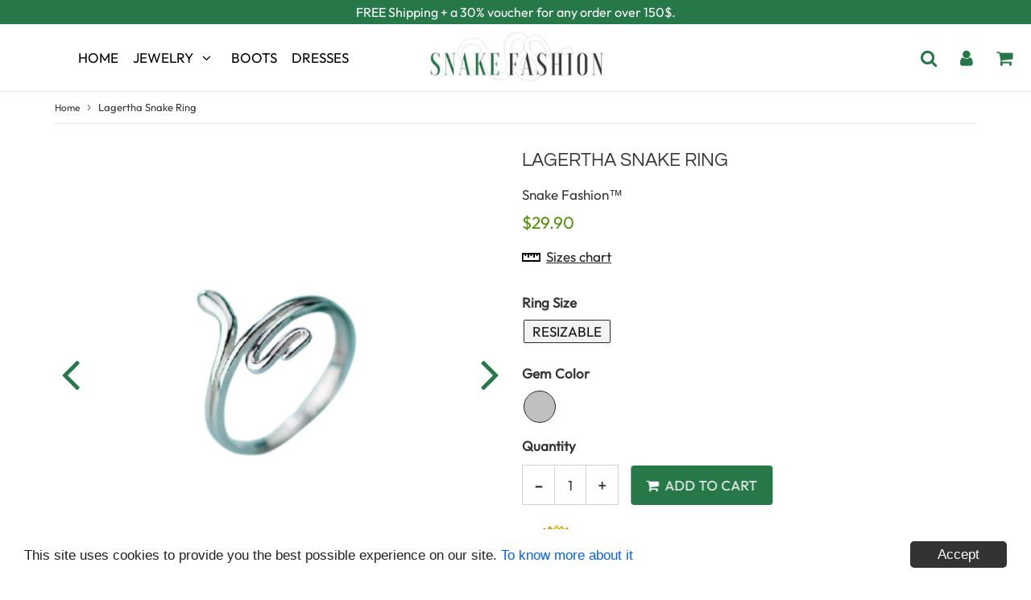

--- FILE ---
content_type: text/html; charset=utf-8
request_url: https://snake-fashion.com/products/lagertha-snake-ring
body_size: 39890
content:
<!doctype html>
<html class="no-touch no-js" lang="en">
<head>
 
  
  <meta name="p:domain_verify" content="7ceb97705dd986344ee7e4d986082eec"/>
  
  
  <meta name="facebook-domain-verification" content="uhcu63z5nuyyfjyfkdesiwjra6do9v" />
  
  
  <!-- Global site tag (gtag.js) - Google Analytics -->
<script async src="https://www.googletagmanager.com/gtag/js?id=G-RS9HQZYEY4"></script>
<script>
  window.dataLayer = window.dataLayer || [];
  function gtag(){dataLayer.push(arguments);}
  gtag('js', new Date());

  gtag('config', 'G-RS9HQZYEY4');
  gtag('config', 'AW-358051082');
</script>
  
  
  <meta charset="utf-8">
  <meta http-equiv="X-UA-Compatible" content="IE=edge,chrome=1">
  <meta name="viewport" content="width=device-width, initial-scale=1.0, shrink-to-fit=no" />
  <meta name="theme-color" content="#ffffff"><link rel="shortcut icon" href="//snake-fashion.com/cdn/shop/files/Snake-fashion-favicon_32x32.png?v=1613686844" type="image/png" />
  <link rel="apple-touch-icon" href="//snake-fashion.com/cdn/shop/files/Snake-fashion-favicon_128x128.png?v=1613686844"><title>
    Lagertha Snake Ring | Snake Fashion™
  </title>
  <meta name="description" content="Simple and elegant, our Lagertha Snake Ring will sublimate your look in all circumstances. A pretty little all-purpose ring, to wear as you please.">
<meta property="og:site_name" content="Snake Fashion™">
<meta property="og:url" content="https://snake-fashion.com/products/lagertha-snake-ring">
<meta property="og:title" content="Lagertha Snake Ring">
<meta property="og:type" content="product">


<meta property="og:description" content="Simple and elegant, our Lagertha Snake Ring will sublimate your look in all circumstances. A pretty little all-purpose ring, to wear as you please.">

<meta property="og:price:amount" content="29.90">
  <meta property="og:price:currency" content="USD"><meta property="og:image" content="http://snake-fashion.com/cdn/shop/products/Lagertha-Snake-Ring_1024x1024.png?v=1614517360"><meta property="og:image" content="http://snake-fashion.com/cdn/shop/products/Lagertha-Snake-Ring-silver_1024x1024.jpg?v=1614517365">
<meta property="og:image:secure_url" content="https://snake-fashion.com/cdn/shop/products/Lagertha-Snake-Ring_1024x1024.png?v=1614517360"><meta property="og:image:secure_url" content="https://snake-fashion.com/cdn/shop/products/Lagertha-Snake-Ring-silver_1024x1024.jpg?v=1614517365">


  <meta name="twitter:site" content="@snake_fashion">


  <meta name="twitter:card" content="summary_large_image">
  <meta name="twitter:image" content="https://snake-fashion.com/cdn/shop/products/Lagertha-Snake-Ring_1024x1024.png?v=1614517360">
  <meta name="twitter:image:width" content="480">
  <meta name="twitter:image:height" content="480">

<meta name="twitter:title" content="Lagertha Snake Ring">


<meta property="twitter:description" content="Simple and elegant, our Lagertha Snake Ring will sublimate your look in all circumstances. A pretty little all-purpose ring, to wear as you please.">


<link rel="canonical" href="https://snake-fashion.com/products/lagertha-snake-ring"><script>window.performance && window.performance.mark && window.performance.mark('shopify.content_for_header.start');</script><meta name="google-site-verification" content="NYZtJfnD0tKlowzB6yGPnt-ycO04ybfAT2LtVw2i0kQ">
<meta id="shopify-digital-wallet" name="shopify-digital-wallet" content="/26380435509/digital_wallets/dialog">
<meta name="shopify-checkout-api-token" content="edd564d3f0d4d96c2378c887a09e033e">
<link rel="alternate" type="application/json+oembed" href="https://snake-fashion.com/products/lagertha-snake-ring.oembed">
<script async="async" src="/checkouts/internal/preloads.js?locale=en-US"></script>
<script id="apple-pay-shop-capabilities" type="application/json">{"shopId":26380435509,"countryCode":"FR","currencyCode":"USD","merchantCapabilities":["supports3DS"],"merchantId":"gid:\/\/shopify\/Shop\/26380435509","merchantName":"Snake Fashion™","requiredBillingContactFields":["postalAddress","email"],"requiredShippingContactFields":["postalAddress","email"],"shippingType":"shipping","supportedNetworks":["visa","masterCard","amex"],"total":{"type":"pending","label":"Snake Fashion™","amount":"1.00"},"shopifyPaymentsEnabled":false,"supportsSubscriptions":false}</script>
<script id="shopify-features" type="application/json">{"accessToken":"edd564d3f0d4d96c2378c887a09e033e","betas":["rich-media-storefront-analytics"],"domain":"snake-fashion.com","predictiveSearch":true,"shopId":26380435509,"locale":"en"}</script>
<script>var Shopify = Shopify || {};
Shopify.shop = "brandaotest.myshopify.com";
Shopify.locale = "en";
Shopify.currency = {"active":"USD","rate":"1.0"};
Shopify.country = "US";
Shopify.theme = {"name":"Prestige-3-0-2-aushdz","id":120230707253,"schema_name":"Speedfly Theme","schema_version":"3.0","theme_store_id":null,"role":"main"};
Shopify.theme.handle = "null";
Shopify.theme.style = {"id":null,"handle":null};
Shopify.cdnHost = "snake-fashion.com/cdn";
Shopify.routes = Shopify.routes || {};
Shopify.routes.root = "/";</script>
<script type="module">!function(o){(o.Shopify=o.Shopify||{}).modules=!0}(window);</script>
<script>!function(o){function n(){var o=[];function n(){o.push(Array.prototype.slice.apply(arguments))}return n.q=o,n}var t=o.Shopify=o.Shopify||{};t.loadFeatures=n(),t.autoloadFeatures=n()}(window);</script>
<script id="shop-js-analytics" type="application/json">{"pageType":"product"}</script>
<script defer="defer" async type="module" src="//snake-fashion.com/cdn/shopifycloud/shop-js/modules/v2/client.init-shop-cart-sync_BT-GjEfc.en.esm.js"></script>
<script defer="defer" async type="module" src="//snake-fashion.com/cdn/shopifycloud/shop-js/modules/v2/chunk.common_D58fp_Oc.esm.js"></script>
<script defer="defer" async type="module" src="//snake-fashion.com/cdn/shopifycloud/shop-js/modules/v2/chunk.modal_xMitdFEc.esm.js"></script>
<script type="module">
  await import("//snake-fashion.com/cdn/shopifycloud/shop-js/modules/v2/client.init-shop-cart-sync_BT-GjEfc.en.esm.js");
await import("//snake-fashion.com/cdn/shopifycloud/shop-js/modules/v2/chunk.common_D58fp_Oc.esm.js");
await import("//snake-fashion.com/cdn/shopifycloud/shop-js/modules/v2/chunk.modal_xMitdFEc.esm.js");

  window.Shopify.SignInWithShop?.initShopCartSync?.({"fedCMEnabled":true,"windoidEnabled":true});

</script>
<script>(function() {
  var isLoaded = false;
  function asyncLoad() {
    if (isLoaded) return;
    isLoaded = true;
    var urls = ["https:\/\/na.shgcdn3.com\/collector.js?shop=brandaotest.myshopify.com","\/\/cdn.shopify.com\/proxy\/c2a7202c2f4762bb89220cbf3d65ee5735198db5427c030d1d36c4ee0f85348b\/api.goaffpro.com\/loader.js?shop=brandaotest.myshopify.com\u0026sp-cache-control=cHVibGljLCBtYXgtYWdlPTkwMA","https:\/\/static.klaviyo.com\/onsite\/js\/TznhuT\/klaviyo.js?company_id=TznhuT\u0026shop=brandaotest.myshopify.com"];
    for (var i = 0; i < urls.length; i++) {
      var s = document.createElement('script');
      s.type = 'text/javascript';
      s.async = true;
      s.src = urls[i];
      var x = document.getElementsByTagName('script')[0];
      x.parentNode.insertBefore(s, x);
    }
  };
  if(window.attachEvent) {
    window.attachEvent('onload', asyncLoad);
  } else {
    window.addEventListener('load', asyncLoad, false);
  }
})();</script>
<script id="__st">var __st={"a":26380435509,"offset":-18000,"reqid":"6c42d308-d69f-45a2-84ac-c7defaa31577-1769142786","pageurl":"snake-fashion.com\/products\/lagertha-snake-ring","u":"43e260d25e48","p":"product","rtyp":"product","rid":5032204075061};</script>
<script>window.ShopifyPaypalV4VisibilityTracking = true;</script>
<script id="captcha-bootstrap">!function(){'use strict';const t='contact',e='account',n='new_comment',o=[[t,t],['blogs',n],['comments',n],[t,'customer']],c=[[e,'customer_login'],[e,'guest_login'],[e,'recover_customer_password'],[e,'create_customer']],r=t=>t.map((([t,e])=>`form[action*='/${t}']:not([data-nocaptcha='true']) input[name='form_type'][value='${e}']`)).join(','),a=t=>()=>t?[...document.querySelectorAll(t)].map((t=>t.form)):[];function s(){const t=[...o],e=r(t);return a(e)}const i='password',u='form_key',d=['recaptcha-v3-token','g-recaptcha-response','h-captcha-response',i],f=()=>{try{return window.sessionStorage}catch{return}},m='__shopify_v',_=t=>t.elements[u];function p(t,e,n=!1){try{const o=window.sessionStorage,c=JSON.parse(o.getItem(e)),{data:r}=function(t){const{data:e,action:n}=t;return t[m]||n?{data:e,action:n}:{data:t,action:n}}(c);for(const[e,n]of Object.entries(r))t.elements[e]&&(t.elements[e].value=n);n&&o.removeItem(e)}catch(o){console.error('form repopulation failed',{error:o})}}const l='form_type',E='cptcha';function T(t){t.dataset[E]=!0}const w=window,h=w.document,L='Shopify',v='ce_forms',y='captcha';let A=!1;((t,e)=>{const n=(g='f06e6c50-85a8-45c8-87d0-21a2b65856fe',I='https://cdn.shopify.com/shopifycloud/storefront-forms-hcaptcha/ce_storefront_forms_captcha_hcaptcha.v1.5.2.iife.js',D={infoText:'Protected by hCaptcha',privacyText:'Privacy',termsText:'Terms'},(t,e,n)=>{const o=w[L][v],c=o.bindForm;if(c)return c(t,g,e,D).then(n);var r;o.q.push([[t,g,e,D],n]),r=I,A||(h.body.append(Object.assign(h.createElement('script'),{id:'captcha-provider',async:!0,src:r})),A=!0)});var g,I,D;w[L]=w[L]||{},w[L][v]=w[L][v]||{},w[L][v].q=[],w[L][y]=w[L][y]||{},w[L][y].protect=function(t,e){n(t,void 0,e),T(t)},Object.freeze(w[L][y]),function(t,e,n,w,h,L){const[v,y,A,g]=function(t,e,n){const i=e?o:[],u=t?c:[],d=[...i,...u],f=r(d),m=r(i),_=r(d.filter((([t,e])=>n.includes(e))));return[a(f),a(m),a(_),s()]}(w,h,L),I=t=>{const e=t.target;return e instanceof HTMLFormElement?e:e&&e.form},D=t=>v().includes(t);t.addEventListener('submit',(t=>{const e=I(t);if(!e)return;const n=D(e)&&!e.dataset.hcaptchaBound&&!e.dataset.recaptchaBound,o=_(e),c=g().includes(e)&&(!o||!o.value);(n||c)&&t.preventDefault(),c&&!n&&(function(t){try{if(!f())return;!function(t){const e=f();if(!e)return;const n=_(t);if(!n)return;const o=n.value;o&&e.removeItem(o)}(t);const e=Array.from(Array(32),(()=>Math.random().toString(36)[2])).join('');!function(t,e){_(t)||t.append(Object.assign(document.createElement('input'),{type:'hidden',name:u})),t.elements[u].value=e}(t,e),function(t,e){const n=f();if(!n)return;const o=[...t.querySelectorAll(`input[type='${i}']`)].map((({name:t})=>t)),c=[...d,...o],r={};for(const[a,s]of new FormData(t).entries())c.includes(a)||(r[a]=s);n.setItem(e,JSON.stringify({[m]:1,action:t.action,data:r}))}(t,e)}catch(e){console.error('failed to persist form',e)}}(e),e.submit())}));const S=(t,e)=>{t&&!t.dataset[E]&&(n(t,e.some((e=>e===t))),T(t))};for(const o of['focusin','change'])t.addEventListener(o,(t=>{const e=I(t);D(e)&&S(e,y())}));const B=e.get('form_key'),M=e.get(l),P=B&&M;t.addEventListener('DOMContentLoaded',(()=>{const t=y();if(P)for(const e of t)e.elements[l].value===M&&p(e,B);[...new Set([...A(),...v().filter((t=>'true'===t.dataset.shopifyCaptcha))])].forEach((e=>S(e,t)))}))}(h,new URLSearchParams(w.location.search),n,t,e,['guest_login'])})(!0,!0)}();</script>
<script integrity="sha256-4kQ18oKyAcykRKYeNunJcIwy7WH5gtpwJnB7kiuLZ1E=" data-source-attribution="shopify.loadfeatures" defer="defer" src="//snake-fashion.com/cdn/shopifycloud/storefront/assets/storefront/load_feature-a0a9edcb.js" crossorigin="anonymous"></script>
<script data-source-attribution="shopify.dynamic_checkout.dynamic.init">var Shopify=Shopify||{};Shopify.PaymentButton=Shopify.PaymentButton||{isStorefrontPortableWallets:!0,init:function(){window.Shopify.PaymentButton.init=function(){};var t=document.createElement("script");t.src="https://snake-fashion.com/cdn/shopifycloud/portable-wallets/latest/portable-wallets.en.js",t.type="module",document.head.appendChild(t)}};
</script>
<script data-source-attribution="shopify.dynamic_checkout.buyer_consent">
  function portableWalletsHideBuyerConsent(e){var t=document.getElementById("shopify-buyer-consent"),n=document.getElementById("shopify-subscription-policy-button");t&&n&&(t.classList.add("hidden"),t.setAttribute("aria-hidden","true"),n.removeEventListener("click",e))}function portableWalletsShowBuyerConsent(e){var t=document.getElementById("shopify-buyer-consent"),n=document.getElementById("shopify-subscription-policy-button");t&&n&&(t.classList.remove("hidden"),t.removeAttribute("aria-hidden"),n.addEventListener("click",e))}window.Shopify?.PaymentButton&&(window.Shopify.PaymentButton.hideBuyerConsent=portableWalletsHideBuyerConsent,window.Shopify.PaymentButton.showBuyerConsent=portableWalletsShowBuyerConsent);
</script>
<script data-source-attribution="shopify.dynamic_checkout.cart.bootstrap">document.addEventListener("DOMContentLoaded",(function(){function t(){return document.querySelector("shopify-accelerated-checkout-cart, shopify-accelerated-checkout")}if(t())Shopify.PaymentButton.init();else{new MutationObserver((function(e,n){t()&&(Shopify.PaymentButton.init(),n.disconnect())})).observe(document.body,{childList:!0,subtree:!0})}}));
</script>
<link id="shopify-accelerated-checkout-styles" rel="stylesheet" media="screen" href="https://snake-fashion.com/cdn/shopifycloud/portable-wallets/latest/accelerated-checkout.css" crossorigin="anonymous">
<style id="shopify-accelerated-checkout-cart">
        #shopify-buyer-consent {
  margin-top: 1em;
  display: inline-block;
  width: 100%;
}

#shopify-buyer-consent.hidden {
  display: none;
}

#shopify-subscription-policy-button {
  background: none;
  border: none;
  padding: 0;
  text-decoration: underline;
  font-size: inherit;
  cursor: pointer;
}

#shopify-subscription-policy-button::before {
  box-shadow: none;
}

      </style>

<script>window.performance && window.performance.mark && window.performance.mark('shopify.content_for_header.end');</script> <!-- CSS - JS ================================================== -->     
  <link rel="preconnect" href="https://cdn.shopify.com" crossorigin>
  <link rel="preconnect" href="https://fonts.shopifycdn.com" crossorigin>
 
  <link rel="preload" href="https://cdnjs.cloudflare.com/ajax/libs/font-awesome/4.7.0/css/font-awesome.min.css" as="style" onload="this.onload=null;this.rel='stylesheet'">
  <noscript><link rel="stylesheet" href="https://cdnjs.cloudflare.com/ajax/libs/font-awesome/4.7.0/css/font-awesome.min.css"></noscript>
  
  
  <style data-shopify>







@font-face {
  font-family: Outfit;
  font-weight: 300;
  font-style: normal;
  font-display: swap;
  src: url("//snake-fashion.com/cdn/fonts/outfit/outfit_n3.8c97ae4c4fac7c2ea467a6dc784857f4de7e0e37.woff2") format("woff2"),
       url("//snake-fashion.com/cdn/fonts/outfit/outfit_n3.b50a189ccde91f9bceee88f207c18c09f0b62a7b.woff") format("woff");
}

@font-face {
  font-family: Questrial;
  font-weight: 400;
  font-style: normal;
  font-display: swap;
  src: url("//snake-fashion.com/cdn/fonts/questrial/questrial_n4.66abac5d8209a647b4bf8089b0451928ef144c07.woff2") format("woff2"),
       url("//snake-fashion.com/cdn/fonts/questrial/questrial_n4.e86c53e77682db9bf4b0ee2dd71f214dc16adda4.woff") format("woff");
}


@font-face {
  font-family: Outfit;
  font-weight: 300;
  font-style: normal;
  font-display: swap;
  src: url("//snake-fashion.com/cdn/fonts/outfit/outfit_n3.8c97ae4c4fac7c2ea467a6dc784857f4de7e0e37.woff2") format("woff2"),
       url("//snake-fashion.com/cdn/fonts/outfit/outfit_n3.b50a189ccde91f9bceee88f207c18c09f0b62a7b.woff") format("woff");
}

@font-face {
  font-family: Outfit;
  font-weight: 400;
  font-style: normal;
  font-display: swap;
  src: url("//snake-fashion.com/cdn/fonts/outfit/outfit_n4.387c2e2715c484a1f1075eb90d64808f1b37ac58.woff2") format("woff2"),
       url("//snake-fashion.com/cdn/fonts/outfit/outfit_n4.aca8c81f18f62c9baa15c2dc5d1f6dd5442cdc50.woff") format("woff");
}



:root {

  --gutter: 24px;

  --color-body: #ffffff;
  --color-text-body: #363636;
  --color-border: #d3d3d3;

  /* Theme Colors */
  --colorLinkPrimary: #196fbb;
  --colorPrimary: #267848;
  --colorPrimary2: #ffffff;
  --colorSecondary: #dcdcdc;
  --colorSecondary2: #323232;

  --colorAccent: #ff1100;
  --colorPriceBg: #e69935;
  --colorPriceText: #ffffff;
  --priceType1: 21px;
  --priceType2: 17px;

  /* Button colors */
  --colorBtnPrimary: var(--colorPrimary);
  --colorBtnPrimaryHover: var(--colorBtnPrimary);
  --colorBtnPrimaryActive: var(--colorBtnPrimaryHover);
  --btnAddtocart: 17px;
  --colorBtnAtcText: #ffffff;
  --colorBtnAtcBg: #267848;
  --colorBtnAtcText2: #242424;
  --colorBtnAtcBg2: #f0c14b;
  --colorBtnSecondary: var(--colorSecondary);
  --colorBtnSecondaryHover: var(--colorBtnSecondary);
  --colorBtnSecondaryActive: var(--colorBtnSecondaryHover);

  /* Text link colors */
  --colorLink: var(--colorLinkPrimary);
  --colorLinkHover: var(--colorLinkPrimary);

  /* General colors */
  --colorBody: #ffffff;
  --colorTextBody: #363636;
  --colorHeaders: #363636;
  --colorPrice: #51920b;
  --colorPrice2: #606060;
  --BgcolorHeaders: #ffffff;
  --navProductsText: #acacac;

 /* Border colors */
  --colorBorder: #d3d3d3;

 /* Site Header */
  --headerBackground: #ffffff;
  --headerText: #363636;
  --headerButtonAndSearch: rgba(0,0,0,0);
  --headerSearchColor: #267848;
  --headerSearchBgColor: rgba(0,0,0,0);
  --headerActionCartColor: #267848;
  --headerActionCartBgColor: rgba(0,0,0,0);
  --headerAccountColor: #267848;
  --headerAccountBgColor: rgba(0,0,0,0);
  --topheaderTextColor:#ffffff;
  --topheaderBgColor:#267848;
  --sectionHeaderColorText:#343434;
  --sectionHeaderColorBg:#ffffff;
  --sectionCollectionColorText:#ffffff;
  --sectionCollectionColorBg:#267848;
  --sectionHtmlColorText:#343434;
  --sectionHtmlColorBg:#ffffff;
  --sectionHtmlColorBg:#ffffff;
  --sectionHeaderColorIcon1: rgba(0,0,0,0);
  --sectionHeaderColorIcon2: #ffffff;
  --searchAutoCompleteBg: #ffffff;
  --searchAutoCompleteBorder: #f3f3f3;
  --searchAutoCompleteColor: #3c3c3c;

  /* Cart */
  --headerCartColor: #1c1c1c;
  --headerCartBg: #ffffff;
  --headerCartBorder: #d1d1d1;

  /* Nav background */
  --colorNav: #ffffff;
  --colorNavText: #000000;
  --colorNavTextHover: #267848;
  --colorNavTextHover2: #267848;
  --colorNav2: #ffffff;
  --colorNav2Text: #000000;
  --colorMegamenu: #267848;

  /* Mobile Nav Bar */
  --mobileNavBarHeight: 50px;

  /* Product */
  --productVisitorText: #ffffff;
  --productVisitorBg: #ff0b0b;
  --productStockBg: #ffe8e8;
  --productStockBgActive: #ca0000;
  --productQtyColor: #333333;
  --productQtyBgColor: #ffffff;

  /* Slider */
  --slider_title_color: #fefefe;
  --slider_bgtitle_color: rgba(0, 0, 0, 0.3);
  --slider_text_color: #ffffff;
  --slider_bgtext_color: rgba(0, 0, 0, 0.4);
  --slider_btn_title_color: #fff;
  --slider_btn_bgtitle_color: rgba(38, 120, 72, 0.8);
  --slider_btn_text_hover_title_color: #202020;
  --slider_btn_bg_hover_title_color: #ffffff;
  --slider_btn_bordertitle_color: #ffffff;
  --slider_dot_color1: #bbbbbb;
  --slider_dot_color2: #fdfdfd;
  --slider_angle: #267848;

  /* Testimonial */
  --colorTestimonial: #6d6d6d;
  --colorTestimonialBtnBg: rgba(0,0,0,0);
  --colorTestimonialBtn: #acacac;

  /* FAQ */
  --bgFaqPanelTitle: #ffffff;
  --bgFaqPanelText: #ffffff;
  --colorFaqPanelTitle: #313131;
  --colorFaqPanelText: #000000;

  /* TABS */
  --tabColor: #333333;
  --tabBgColor: #ededed;
  --tabBorderColor: #3c3c3c;

  /* Blog */
  --blogBtn1Text: #ffffff;
  --blogBtn1Bg: #267848;
  --blogBtn1TextHover: #fff;
  --blogBtn1BgHover: #a2a2a2;
  --blogBtn1Border: #232323;

  /* Eu cookies banner */
  --cookiesBannerColor: #202020;
  --cookiesBannerBgColor: #ffffff;
  --cookiesBannerLinkColor: #0060ff;
  --cookiesBannerBtnColor: #fff;
  --cookiesBannerBtnBgColor: #333;

  /* newsletter popup */
  --newsletterPopupColor: #333;
  --newsletterPopupBgColor: #fff;
  --newsletterPopupClose: #fff;
  --newsletterPopupBgClose: #911b1b;

  /* sticky bar */
  --stickybarColor: #323232;
  --stickybarBgColor: #ffffff;

  /* bundles */
  --bundleColor: #333333;
  --bundleBgColor: #e9e9e9;
  --bundleStarColor: #e8bc22;

  /* special offer */
  --specialOfferColor: #333;
  --specialOfferBgColor: #ffffff;
  --specialOfferColorActive: #333;
  --specialOfferBgColorActive: #fdd8b0;
  --specialOfferPrice: #f50a0a;
  --specialOfferBorderColor: #f0f0f0;
  --specialOfferChecked: #333;

  /* Site Footer */
  --colorFooterBg: #151515;
  --colorFooterTitle: #dcdcdc;
  --colorFooterText: #b5b5b5;
  --colorSvg:#267848;
  --colorFooterBgBtn: #267848;
  --colorFooterBgBtnText: #ffffff;
  --colorFooterBgInput: #343434;
  --colorFooterBgInputText: #eee;
  --colorBackToTop1: #e0e0e0;
  --colorBackToTop2: #121212;

  /* Size chart */
  --sizeChartColor: #333333;
  --sizeChartBg: #ffffff;
  --sizeChartTitleColor: #ffffff;
  --sizeChartTitleBg: #267848;

  /* Helper colors */
  --disabledGrey: #f6f6f6;
  --disabledBorder: var(--disabledGrey);
  --errorRed: #dc0000;
  --errorRedBg: var(--errorRed);
  --successGreen: #0a942a;

  /* Width variables */
  --siteWidth: 1170px;

  /* Radius */
  --radius: 2px;

 /* Share buttons  */
  --shareButtonHeight: 22px;
  --shareButtonCleanHeight: 30px;
  --shareBorderColor: #ececec;

 /* Collections */
  --filterIconWidth: 12px;
  --innerFilterIconWidth: 6px;

  /* Placeholder colors */
  --color-blankstate: rgba(var(--colorTextBody), 0.35);
  --color-blankstate-border: rgba(var(--colorTextBody), 0.2);
  --color-blankstate-background: rgba(var(--colorTextBody), 0.1);

  

  /* Titles Font */
  --headerFontStack: Questrial;
  --headerFontWeight: ;

  /* Body Font */
  --bodyFontStack: Outfit;
  --baseFontSize: 17px;

  /* Navigation and Button Font */
  --accentFontStack: Outfit;
  --accentFontWeight: 400;

  /* Letter Spacing */
  --titleLetterSpacing: 0px;
  --navLetterSpacing: 0px;
  --btnLetterSpacing: 0px;  
  
}    

</style>

  <link href="//snake-fashion.com/cdn/shop/t/4/assets/theme.css?v=115400472444681681261703327157" rel="stylesheet" type="text/css" media="all" /> 

  <script src="//snake-fashion.com/cdn/shop/t/4/assets/vendor.js?v=95184091576444820151619096654" defer></script>  
  
 <script src="https://cdnjs.cloudflare.com/ajax/libs/jquery/3.6.0/jquery.min.js" integrity="sha512-894YE6QWD5I59HgZOGReFYm4dnWc1Qt5NtvYSaNcOP+u1T9qYdvdihz0PPSiiqn/+/3e7Jo4EaG7TubfWGUrMQ==" crossorigin="anonymous"></script>
  <script src="//snake-fashion.com/cdn/shop/t/4/assets/theme.js?v=140130427112945613731619618524" defer></script>   
  
 
     
  
  <!-- Code script ================================================== -->
       
       
  
  
<!-- Start of Judge.me Core -->
<link rel="dns-prefetch" href="https://cdn.judge.me/">
<script data-cfasync='false' class='jdgm-settings-script'>window.jdgmSettings={"pagination":5,"disable_web_reviews":false,"badge_no_review_text":"Aucun avis","badge_n_reviews_text":"{{ n }} avis","badge_star_color":"#f8d80f","hide_badge_preview_if_no_reviews":true,"badge_hide_text":false,"enforce_center_preview_badge":false,"widget_title":"Avis Clients","widget_open_form_text":"Écrire un avis","widget_close_form_text":"Annuler l'avis","widget_refresh_page_text":"Actualiser la page","widget_summary_text":"Basé sur {{ number_of_reviews }} avis","widget_no_review_text":"Soyez le premier à écrire un avis","widget_name_field_text":"Nom d'affichage","widget_verified_name_field_text":"Nom vérifié (public)","widget_name_placeholder_text":"Nom d'affichage","widget_required_field_error_text":"Ce champ est obligatoire.","widget_email_field_text":"Adresse email","widget_verified_email_field_text":"Email vérifié (privé, ne peut pas être modifié)","widget_email_placeholder_text":"Votre adresse email","widget_email_field_error_text":"Veuillez entrer une adresse email valide.","widget_rating_field_text":"Évaluation","widget_review_title_field_text":"Titre de l'avis","widget_review_title_placeholder_text":"Donnez un titre à votre avis","widget_review_body_field_text":"Contenu de l'avis","widget_review_body_placeholder_text":"Commencez à écrire ici...","widget_pictures_field_text":"Photo/Vidéo (facultatif)","widget_submit_review_text":"Soumettre l'avis","widget_submit_verified_review_text":"Soumettre un avis vérifié","widget_submit_success_msg_with_auto_publish":"Merci ! Veuillez actualiser la page dans quelques instants pour voir votre avis. Vous pouvez supprimer ou modifier votre avis en vous connectant à \u003ca href='https://judge.me/login' target='_blank' rel='nofollow noopener'\u003eJudge.me\u003c/a\u003e","widget_submit_success_msg_no_auto_publish":"Merci ! Votre avis sera publié dès qu'il sera approuvé par l'administrateur de la boutique. Vous pouvez supprimer ou modifier votre avis en vous connectant à \u003ca href='https://judge.me/login' target='_blank' rel='nofollow noopener'\u003eJudge.me\u003c/a\u003e","widget_show_default_reviews_out_of_total_text":"Affichage de {{ n_reviews_shown }} sur {{ n_reviews }} avis.","widget_show_all_link_text":"Tout afficher","widget_show_less_link_text":"Afficher moins","widget_author_said_text":"{{ reviewer_name }} a dit :","widget_days_text":"il y a {{ n }} jour/jours","widget_weeks_text":"il y a {{ n }} semaine/semaines","widget_months_text":"il y a {{ n }} mois","widget_years_text":"il y a {{ n }} an/ans","widget_yesterday_text":"Hier","widget_today_text":"Aujourd'hui","widget_replied_text":"\u003e\u003e {{ shop_name }} a répondu :","widget_read_more_text":"Lire plus","widget_reviewer_name_as_initial":"","widget_rating_filter_color":"#fbcd0a","widget_rating_filter_see_all_text":"Voir tous les avis","widget_sorting_most_recent_text":"Plus récents","widget_sorting_highest_rating_text":"Meilleures notes","widget_sorting_lowest_rating_text":"Notes les plus basses","widget_sorting_with_pictures_text":"Uniquement les photos","widget_sorting_most_helpful_text":"Plus utiles","widget_open_question_form_text":"Poser une question","widget_reviews_subtab_text":"Avis","widget_questions_subtab_text":"Questions","widget_question_label_text":"Question","widget_answer_label_text":"Réponse","widget_question_placeholder_text":"Écrivez votre question ici","widget_submit_question_text":"Soumettre la question","widget_question_submit_success_text":"Merci pour votre question ! Nous vous notifierons dès qu'elle aura une réponse.","widget_star_color":"#f8d80f","verified_badge_text":"Vérifié","verified_badge_bg_color":"","verified_badge_text_color":"","verified_badge_placement":"left-of-reviewer-name","widget_review_max_height":"","widget_hide_border":false,"widget_social_share":false,"widget_thumb":false,"widget_review_location_show":false,"widget_location_format":"","all_reviews_include_out_of_store_products":true,"all_reviews_out_of_store_text":"(hors boutique)","all_reviews_pagination":100,"all_reviews_product_name_prefix_text":"à propos de","enable_review_pictures":false,"enable_question_anwser":false,"widget_theme":"default","review_date_format":"mm/dd/yyyy","default_sort_method":"most-recent","widget_product_reviews_subtab_text":"Avis Produits","widget_shop_reviews_subtab_text":"Avis Boutique","widget_other_products_reviews_text":"Avis pour d'autres produits","widget_store_reviews_subtab_text":"Avis de la boutique","widget_no_store_reviews_text":"Cette boutique n'a pas encore reçu d'avis","widget_web_restriction_product_reviews_text":"Ce produit n'a pas encore reçu d'avis","widget_no_items_text":"Aucun élément trouvé","widget_show_more_text":"Afficher plus","widget_write_a_store_review_text":"Écrire un avis sur la boutique","widget_other_languages_heading":"Avis dans d'autres langues","widget_translate_review_text":"Traduire l'avis en {{ language }}","widget_translating_review_text":"Traduction en cours...","widget_show_original_translation_text":"Afficher l'original ({{ language }})","widget_translate_review_failed_text":"Impossible de traduire cet avis.","widget_translate_review_retry_text":"Réessayer","widget_translate_review_try_again_later_text":"Réessayez plus tard","show_product_url_for_grouped_product":false,"widget_sorting_pictures_first_text":"Photos en premier","show_pictures_on_all_rev_page_mobile":false,"show_pictures_on_all_rev_page_desktop":false,"floating_tab_hide_mobile_install_preference":false,"floating_tab_button_name":"★ Avis","floating_tab_title":"Laissons nos clients parler pour nous","floating_tab_button_color":"","floating_tab_button_background_color":"","floating_tab_url":"","floating_tab_url_enabled":false,"floating_tab_tab_style":"text","all_reviews_text_badge_text":"Les clients nous notent {{ shop.metafields.judgeme.all_reviews_rating | round: 1 }}/5 basé sur {{ shop.metafields.judgeme.all_reviews_count }} avis.","all_reviews_text_badge_text_branded_style":"{{ shop.metafields.judgeme.all_reviews_rating | round: 1 }} sur 5 étoiles basé sur {{ shop.metafields.judgeme.all_reviews_count }} avis","is_all_reviews_text_badge_a_link":false,"show_stars_for_all_reviews_text_badge":false,"all_reviews_text_badge_url":"","all_reviews_text_style":"text","all_reviews_text_color_style":"judgeme_brand_color","all_reviews_text_color":"#108474","all_reviews_text_show_jm_brand":true,"featured_carousel_show_header":true,"featured_carousel_title":"Laissons nos clients parler pour nous","testimonials_carousel_title":"Les clients nous disent","videos_carousel_title":"Histoire de clients réels","cards_carousel_title":"Les clients nous disent","featured_carousel_count_text":"sur {{ n }} avis","featured_carousel_add_link_to_all_reviews_page":false,"featured_carousel_url":"","featured_carousel_show_images":true,"featured_carousel_autoslide_interval":5,"featured_carousel_arrows_on_the_sides":false,"featured_carousel_height":250,"featured_carousel_width":80,"featured_carousel_image_size":0,"featured_carousel_image_height":250,"featured_carousel_arrow_color":"#eeeeee","verified_count_badge_style":"vintage","verified_count_badge_orientation":"horizontal","verified_count_badge_color_style":"judgeme_brand_color","verified_count_badge_color":"#108474","is_verified_count_badge_a_link":false,"verified_count_badge_url":"","verified_count_badge_show_jm_brand":true,"widget_rating_preset_default":5,"widget_first_sub_tab":"product-reviews","widget_show_histogram":true,"widget_histogram_use_custom_color":false,"widget_pagination_use_custom_color":false,"widget_star_use_custom_color":true,"widget_verified_badge_use_custom_color":false,"widget_write_review_use_custom_color":false,"picture_reminder_submit_button":"Upload Pictures","enable_review_videos":false,"mute_video_by_default":false,"widget_sorting_videos_first_text":"Vidéos en premier","widget_review_pending_text":"En attente","featured_carousel_items_for_large_screen":3,"social_share_options_order":"Facebook,Twitter","remove_microdata_snippet":false,"disable_json_ld":false,"enable_json_ld_products":false,"preview_badge_show_question_text":false,"preview_badge_no_question_text":"Aucune question","preview_badge_n_question_text":"{{ number_of_questions }} question/questions","qa_badge_show_icon":false,"qa_badge_position":"same-row","remove_judgeme_branding":false,"widget_add_search_bar":false,"widget_search_bar_placeholder":"Recherche","widget_sorting_verified_only_text":"Vérifiés uniquement","featured_carousel_theme":"default","featured_carousel_show_rating":true,"featured_carousel_show_title":true,"featured_carousel_show_body":true,"featured_carousel_show_date":false,"featured_carousel_show_reviewer":true,"featured_carousel_show_product":false,"featured_carousel_header_background_color":"#108474","featured_carousel_header_text_color":"#ffffff","featured_carousel_name_product_separator":"reviewed","featured_carousel_full_star_background":"#108474","featured_carousel_empty_star_background":"#dadada","featured_carousel_vertical_theme_background":"#f9fafb","featured_carousel_verified_badge_enable":false,"featured_carousel_verified_badge_color":"#108474","featured_carousel_border_style":"round","featured_carousel_review_line_length_limit":3,"featured_carousel_more_reviews_button_text":"Lire plus d'avis","featured_carousel_view_product_button_text":"Voir le produit","all_reviews_page_load_reviews_on":"scroll","all_reviews_page_load_more_text":"Charger plus d'avis","disable_fb_tab_reviews":false,"enable_ajax_cdn_cache":false,"widget_public_name_text":"affiché publiquement comme","default_reviewer_name":"John Smith","default_reviewer_name_has_non_latin":true,"widget_reviewer_anonymous":"Anonyme","medals_widget_title":"Médailles d'avis Judge.me","medals_widget_background_color":"#f9fafb","medals_widget_position":"footer_all_pages","medals_widget_border_color":"#f9fafb","medals_widget_verified_text_position":"left","medals_widget_use_monochromatic_version":false,"medals_widget_elements_color":"#108474","show_reviewer_avatar":true,"widget_invalid_yt_video_url_error_text":"Pas une URL de vidéo YouTube","widget_max_length_field_error_text":"Veuillez ne pas dépasser {0} caractères.","widget_show_country_flag":false,"widget_show_collected_via_shop_app":true,"widget_verified_by_shop_badge_style":"light","widget_verified_by_shop_text":"Vérifié par la boutique","widget_show_photo_gallery":false,"widget_load_with_code_splitting":true,"widget_ugc_install_preference":false,"widget_ugc_title":"Fait par nous, partagé par vous","widget_ugc_subtitle":"Taguez-nous pour voir votre photo mise en avant sur notre page","widget_ugc_arrows_color":"#ffffff","widget_ugc_primary_button_text":"Acheter maintenant","widget_ugc_primary_button_background_color":"#108474","widget_ugc_primary_button_text_color":"#ffffff","widget_ugc_primary_button_border_width":"0","widget_ugc_primary_button_border_style":"none","widget_ugc_primary_button_border_color":"#108474","widget_ugc_primary_button_border_radius":"25","widget_ugc_secondary_button_text":"Charger plus","widget_ugc_secondary_button_background_color":"#ffffff","widget_ugc_secondary_button_text_color":"#108474","widget_ugc_secondary_button_border_width":"2","widget_ugc_secondary_button_border_style":"solid","widget_ugc_secondary_button_border_color":"#108474","widget_ugc_secondary_button_border_radius":"25","widget_ugc_reviews_button_text":"Voir les avis","widget_ugc_reviews_button_background_color":"#ffffff","widget_ugc_reviews_button_text_color":"#108474","widget_ugc_reviews_button_border_width":"2","widget_ugc_reviews_button_border_style":"solid","widget_ugc_reviews_button_border_color":"#108474","widget_ugc_reviews_button_border_radius":"25","widget_ugc_reviews_button_link_to":"judgeme-reviews-page","widget_ugc_show_post_date":true,"widget_ugc_max_width":"800","widget_rating_metafield_value_type":true,"widget_primary_color":"#108474","widget_enable_secondary_color":false,"widget_secondary_color":"#edf5f5","widget_summary_average_rating_text":"{{ average_rating }} sur 5","widget_media_grid_title":"Photos \u0026 vidéos clients","widget_media_grid_see_more_text":"Voir plus","widget_round_style":false,"widget_show_product_medals":true,"widget_verified_by_judgeme_text":"Vérifié par Judge.me","widget_show_store_medals":true,"widget_verified_by_judgeme_text_in_store_medals":"Vérifié par Judge.me","widget_media_field_exceed_quantity_message":"Désolé, nous ne pouvons accepter que {{ max_media }} pour un avis.","widget_media_field_exceed_limit_message":"{{ file_name }} est trop volumineux, veuillez sélectionner un {{ media_type }} de moins de {{ size_limit }}MB.","widget_review_submitted_text":"Avis soumis !","widget_question_submitted_text":"Question soumise !","widget_close_form_text_question":"Annuler","widget_write_your_answer_here_text":"Écrivez votre réponse ici","widget_enabled_branded_link":true,"widget_show_collected_by_judgeme":false,"widget_reviewer_name_color":"","widget_write_review_text_color":"","widget_write_review_bg_color":"","widget_collected_by_judgeme_text":"collecté par Judge.me","widget_pagination_type":"standard","widget_load_more_text":"Charger plus","widget_load_more_color":"#108474","widget_full_review_text":"Avis complet","widget_read_more_reviews_text":"Lire plus d'avis","widget_read_questions_text":"Lire les questions","widget_questions_and_answers_text":"Questions \u0026 Réponses","widget_verified_by_text":"Vérifié par","widget_verified_text":"Vérifié","widget_number_of_reviews_text":"{{ number_of_reviews }} avis","widget_back_button_text":"Retour","widget_next_button_text":"Suivant","widget_custom_forms_filter_button":"Filtres","custom_forms_style":"vertical","widget_show_review_information":false,"how_reviews_are_collected":"Comment les avis sont-ils collectés ?","widget_show_review_keywords":false,"widget_gdpr_statement":"Comment nous utilisons vos données : Nous vous contacterons uniquement à propos de l'avis que vous avez laissé, et seulement si nécessaire. En soumettant votre avis, vous acceptez les \u003ca href='https://judge.me/terms' target='_blank' rel='nofollow noopener'\u003econditions\u003c/a\u003e, la \u003ca href='https://judge.me/privacy' target='_blank' rel='nofollow noopener'\u003epolitique de confidentialité\u003c/a\u003e et les \u003ca href='https://judge.me/content-policy' target='_blank' rel='nofollow noopener'\u003epolitiques de contenu\u003c/a\u003e de Judge.me.","widget_multilingual_sorting_enabled":false,"widget_translate_review_content_enabled":false,"widget_translate_review_content_method":"manual","popup_widget_review_selection":"automatically_with_pictures","popup_widget_round_border_style":true,"popup_widget_show_title":true,"popup_widget_show_body":true,"popup_widget_show_reviewer":false,"popup_widget_show_product":true,"popup_widget_show_pictures":true,"popup_widget_use_review_picture":true,"popup_widget_show_on_home_page":true,"popup_widget_show_on_product_page":true,"popup_widget_show_on_collection_page":true,"popup_widget_show_on_cart_page":true,"popup_widget_position":"bottom_left","popup_widget_first_review_delay":5,"popup_widget_duration":5,"popup_widget_interval":5,"popup_widget_review_count":5,"popup_widget_hide_on_mobile":true,"review_snippet_widget_round_border_style":true,"review_snippet_widget_card_color":"#FFFFFF","review_snippet_widget_slider_arrows_background_color":"#FFFFFF","review_snippet_widget_slider_arrows_color":"#000000","review_snippet_widget_star_color":"#108474","show_product_variant":false,"all_reviews_product_variant_label_text":"Variante : ","widget_show_verified_branding":false,"widget_ai_summary_title":"Les clients disent","widget_ai_summary_disclaimer":"Résumé des avis généré par IA basé sur les avis clients récents","widget_show_ai_summary":false,"widget_show_ai_summary_bg":false,"widget_show_review_title_input":true,"redirect_reviewers_invited_via_email":"review_widget","request_store_review_after_product_review":false,"request_review_other_products_in_order":false,"review_form_color_scheme":"default","review_form_corner_style":"square","review_form_star_color":{},"review_form_text_color":"#333333","review_form_background_color":"#ffffff","review_form_field_background_color":"#fafafa","review_form_button_color":{},"review_form_button_text_color":"#ffffff","review_form_modal_overlay_color":"#000000","review_content_screen_title_text":"Comment évalueriez-vous ce produit ?","review_content_introduction_text":"Nous serions ravis que vous partagiez un peu votre expérience.","store_review_form_title_text":"Comment évalueriez-vous cette boutique ?","store_review_form_introduction_text":"Nous serions ravis que vous partagiez un peu votre expérience.","show_review_guidance_text":true,"one_star_review_guidance_text":"Mauvais","five_star_review_guidance_text":"Excellent","customer_information_screen_title_text":"À propos de vous","customer_information_introduction_text":"Veuillez nous en dire plus sur vous.","custom_questions_screen_title_text":"Votre expérience en détail","custom_questions_introduction_text":"Voici quelques questions pour nous aider à mieux comprendre votre expérience.","review_submitted_screen_title_text":"Merci pour votre avis !","review_submitted_screen_thank_you_text":"Nous le traitons et il apparaîtra bientôt dans la boutique.","review_submitted_screen_email_verification_text":"Veuillez confirmer votre email en cliquant sur le lien que nous venons de vous envoyer. Cela nous aide à maintenir des avis authentiques.","review_submitted_request_store_review_text":"Aimeriez-vous partager votre expérience d'achat avec nous ?","review_submitted_review_other_products_text":"Aimeriez-vous évaluer ces produits ?","store_review_screen_title_text":"Voulez-vous partager votre expérience de shopping avec nous ?","store_review_introduction_text":"Nous apprécions votre retour d'expérience et nous l'utilisons pour nous améliorer. Veuillez partager vos pensées ou suggestions.","reviewer_media_screen_title_picture_text":"Partager une photo","reviewer_media_introduction_picture_text":"Téléchargez une photo pour étayer votre avis.","reviewer_media_screen_title_video_text":"Partager une vidéo","reviewer_media_introduction_video_text":"Téléchargez une vidéo pour étayer votre avis.","reviewer_media_screen_title_picture_or_video_text":"Partager une photo ou une vidéo","reviewer_media_introduction_picture_or_video_text":"Téléchargez une photo ou une vidéo pour étayer votre avis.","reviewer_media_youtube_url_text":"Collez votre URL Youtube ici","advanced_settings_next_step_button_text":"Suivant","advanced_settings_close_review_button_text":"Fermer","modal_write_review_flow":false,"write_review_flow_required_text":"Obligatoire","write_review_flow_privacy_message_text":"Nous respectons votre vie privée.","write_review_flow_anonymous_text":"Avis anonyme","write_review_flow_visibility_text":"Ne sera pas visible pour les autres clients.","write_review_flow_multiple_selection_help_text":"Sélectionnez autant que vous le souhaitez","write_review_flow_single_selection_help_text":"Sélectionnez une option","write_review_flow_required_field_error_text":"Ce champ est obligatoire","write_review_flow_invalid_email_error_text":"Veuillez saisir une adresse email valide","write_review_flow_max_length_error_text":"Max. {{ max_length }} caractères.","write_review_flow_media_upload_text":"\u003cb\u003eCliquez pour télécharger\u003c/b\u003e ou glissez-déposez","write_review_flow_gdpr_statement":"Nous vous contacterons uniquement au sujet de votre avis si nécessaire. En soumettant votre avis, vous acceptez nos \u003ca href='https://judge.me/terms' target='_blank' rel='nofollow noopener'\u003econditions d'utilisation\u003c/a\u003e et notre \u003ca href='https://judge.me/privacy' target='_blank' rel='nofollow noopener'\u003epolitique de confidentialité\u003c/a\u003e.","rating_only_reviews_enabled":false,"show_negative_reviews_help_screen":false,"new_review_flow_help_screen_rating_threshold":3,"negative_review_resolution_screen_title_text":"Dites-nous plus","negative_review_resolution_text":"Votre expérience est importante pour nous. S'il y a eu des problèmes avec votre achat, nous sommes là pour vous aider. N'hésitez pas à nous contacter, nous aimerions avoir l'opportunité de corriger les choses.","negative_review_resolution_button_text":"Contactez-nous","negative_review_resolution_proceed_with_review_text":"Laisser un avis","negative_review_resolution_subject":"Problème avec l'achat de {{ shop_name }}.{{ order_name }}","preview_badge_collection_page_install_status":false,"widget_review_custom_css":"","preview_badge_custom_css":"","preview_badge_stars_count":"5-stars","featured_carousel_custom_css":"","floating_tab_custom_css":"","all_reviews_widget_custom_css":"","medals_widget_custom_css":"","verified_badge_custom_css":"","all_reviews_text_custom_css":"","transparency_badges_collected_via_store_invite":false,"transparency_badges_from_another_provider":false,"transparency_badges_collected_from_store_visitor":false,"transparency_badges_collected_by_verified_review_provider":false,"transparency_badges_earned_reward":false,"transparency_badges_collected_via_store_invite_text":"Avis collecté via l'invitation du magasin","transparency_badges_from_another_provider_text":"Avis collecté d'un autre fournisseur","transparency_badges_collected_from_store_visitor_text":"Avis collecté d'un visiteur du magasin","transparency_badges_written_in_google_text":"Avis écrit sur Google","transparency_badges_written_in_etsy_text":"Avis écrit sur Etsy","transparency_badges_written_in_shop_app_text":"Avis écrit sur Shop App","transparency_badges_earned_reward_text":"Avis a gagné une récompense pour une commande future","product_review_widget_per_page":10,"widget_store_review_label_text":"Avis de la boutique","checkout_comment_extension_title_on_product_page":"Customer Comments","checkout_comment_extension_num_latest_comment_show":5,"checkout_comment_extension_format":"name_and_timestamp","checkout_comment_customer_name":"last_initial","checkout_comment_comment_notification":true,"preview_badge_collection_page_install_preference":true,"preview_badge_home_page_install_preference":false,"preview_badge_product_page_install_preference":true,"review_widget_install_preference":"","review_carousel_install_preference":false,"floating_reviews_tab_install_preference":"none","verified_reviews_count_badge_install_preference":false,"all_reviews_text_install_preference":false,"review_widget_best_location":true,"judgeme_medals_install_preference":false,"review_widget_revamp_enabled":false,"review_widget_qna_enabled":false,"review_widget_header_theme":"minimal","review_widget_widget_title_enabled":true,"review_widget_header_text_size":"medium","review_widget_header_text_weight":"regular","review_widget_average_rating_style":"compact","review_widget_bar_chart_enabled":true,"review_widget_bar_chart_type":"numbers","review_widget_bar_chart_style":"standard","review_widget_expanded_media_gallery_enabled":false,"review_widget_reviews_section_theme":"standard","review_widget_image_style":"thumbnails","review_widget_review_image_ratio":"square","review_widget_stars_size":"medium","review_widget_verified_badge":"standard_text","review_widget_review_title_text_size":"medium","review_widget_review_text_size":"medium","review_widget_review_text_length":"medium","review_widget_number_of_columns_desktop":3,"review_widget_carousel_transition_speed":5,"review_widget_custom_questions_answers_display":"always","review_widget_button_text_color":"#FFFFFF","review_widget_text_color":"#000000","review_widget_lighter_text_color":"#7B7B7B","review_widget_corner_styling":"soft","review_widget_review_word_singular":"avis","review_widget_review_word_plural":"avis","review_widget_voting_label":"Utile?","review_widget_shop_reply_label":"Réponse de {{ shop_name }} :","review_widget_filters_title":"Filtres","qna_widget_question_word_singular":"Question","qna_widget_question_word_plural":"Questions","qna_widget_answer_reply_label":"Réponse de {{ answerer_name }} :","qna_content_screen_title_text":"Poser une question sur ce produit","qna_widget_question_required_field_error_text":"Veuillez entrer votre question.","qna_widget_flow_gdpr_statement":"Nous vous contacterons uniquement au sujet de votre question si nécessaire. En soumettant votre question, vous acceptez nos \u003ca href='https://judge.me/terms' target='_blank' rel='nofollow noopener'\u003econditions d'utilisation\u003c/a\u003e et notre \u003ca href='https://judge.me/privacy' target='_blank' rel='nofollow noopener'\u003epolitique de confidentialité\u003c/a\u003e.","qna_widget_question_submitted_text":"Merci pour votre question !","qna_widget_close_form_text_question":"Fermer","qna_widget_question_submit_success_text":"Nous vous enverrons un email lorsque nous répondrons à votre question.","all_reviews_widget_v2025_enabled":false,"all_reviews_widget_v2025_header_theme":"default","all_reviews_widget_v2025_widget_title_enabled":true,"all_reviews_widget_v2025_header_text_size":"medium","all_reviews_widget_v2025_header_text_weight":"regular","all_reviews_widget_v2025_average_rating_style":"compact","all_reviews_widget_v2025_bar_chart_enabled":true,"all_reviews_widget_v2025_bar_chart_type":"numbers","all_reviews_widget_v2025_bar_chart_style":"standard","all_reviews_widget_v2025_expanded_media_gallery_enabled":false,"all_reviews_widget_v2025_show_store_medals":true,"all_reviews_widget_v2025_show_photo_gallery":true,"all_reviews_widget_v2025_show_review_keywords":false,"all_reviews_widget_v2025_show_ai_summary":false,"all_reviews_widget_v2025_show_ai_summary_bg":false,"all_reviews_widget_v2025_add_search_bar":false,"all_reviews_widget_v2025_default_sort_method":"most-recent","all_reviews_widget_v2025_reviews_per_page":10,"all_reviews_widget_v2025_reviews_section_theme":"default","all_reviews_widget_v2025_image_style":"thumbnails","all_reviews_widget_v2025_review_image_ratio":"square","all_reviews_widget_v2025_stars_size":"medium","all_reviews_widget_v2025_verified_badge":"bold_badge","all_reviews_widget_v2025_review_title_text_size":"medium","all_reviews_widget_v2025_review_text_size":"medium","all_reviews_widget_v2025_review_text_length":"medium","all_reviews_widget_v2025_number_of_columns_desktop":3,"all_reviews_widget_v2025_carousel_transition_speed":5,"all_reviews_widget_v2025_custom_questions_answers_display":"always","all_reviews_widget_v2025_show_product_variant":false,"all_reviews_widget_v2025_show_reviewer_avatar":true,"all_reviews_widget_v2025_reviewer_name_as_initial":"","all_reviews_widget_v2025_review_location_show":false,"all_reviews_widget_v2025_location_format":"","all_reviews_widget_v2025_show_country_flag":false,"all_reviews_widget_v2025_verified_by_shop_badge_style":"light","all_reviews_widget_v2025_social_share":false,"all_reviews_widget_v2025_social_share_options_order":"Facebook,Twitter,LinkedIn,Pinterest","all_reviews_widget_v2025_pagination_type":"standard","all_reviews_widget_v2025_button_text_color":"#FFFFFF","all_reviews_widget_v2025_text_color":"#000000","all_reviews_widget_v2025_lighter_text_color":"#7B7B7B","all_reviews_widget_v2025_corner_styling":"soft","all_reviews_widget_v2025_title":"Avis clients","all_reviews_widget_v2025_ai_summary_title":"Les clients disent à propos de cette boutique","all_reviews_widget_v2025_no_review_text":"Soyez le premier à écrire un avis","platform":"shopify","branding_url":"https://app.judge.me/reviews","branding_text":"Propulsé par Judge.me","locale":"en","reply_name":"Snake Fashion™","widget_version":"2.1","footer":true,"autopublish":true,"review_dates":true,"enable_custom_form":false,"shop_locale":"fr","enable_multi_locales_translations":false,"show_review_title_input":true,"review_verification_email_status":"always","can_be_branded":false,"reply_name_text":"Snake Fashion™"};</script> <style class='jdgm-settings-style'>﻿.jdgm-xx{left:0}:not(.jdgm-prev-badge__stars)>.jdgm-star{color:#f8d80f}.jdgm-histogram .jdgm-star.jdgm-star{color:#f8d80f}.jdgm-preview-badge .jdgm-star.jdgm-star{color:#f8d80f}.jdgm-histogram .jdgm-histogram__bar-content{background:#fbcd0a}.jdgm-histogram .jdgm-histogram__bar:after{background:#fbcd0a}.jdgm-prev-badge[data-average-rating='0.00']{display:none !important}.jdgm-author-all-initials{display:none !important}.jdgm-author-last-initial{display:none !important}.jdgm-rev-widg__title{visibility:hidden}.jdgm-rev-widg__summary-text{visibility:hidden}.jdgm-prev-badge__text{visibility:hidden}.jdgm-rev__replier:before{content:'Snake Fashion™'}.jdgm-rev__prod-link-prefix:before{content:'à propos de'}.jdgm-rev__variant-label:before{content:'Variante : '}.jdgm-rev__out-of-store-text:before{content:'(hors boutique)'}@media only screen and (min-width: 768px){.jdgm-rev__pics .jdgm-rev_all-rev-page-picture-separator,.jdgm-rev__pics .jdgm-rev__product-picture{display:none}}@media only screen and (max-width: 768px){.jdgm-rev__pics .jdgm-rev_all-rev-page-picture-separator,.jdgm-rev__pics .jdgm-rev__product-picture{display:none}}.jdgm-preview-badge[data-template="index"]{display:none !important}.jdgm-verified-count-badget[data-from-snippet="true"]{display:none !important}.jdgm-carousel-wrapper[data-from-snippet="true"]{display:none !important}.jdgm-all-reviews-text[data-from-snippet="true"]{display:none !important}.jdgm-medals-section[data-from-snippet="true"]{display:none !important}.jdgm-ugc-media-wrapper[data-from-snippet="true"]{display:none !important}.jdgm-rev__transparency-badge[data-badge-type="review_collected_via_store_invitation"]{display:none !important}.jdgm-rev__transparency-badge[data-badge-type="review_collected_from_another_provider"]{display:none !important}.jdgm-rev__transparency-badge[data-badge-type="review_collected_from_store_visitor"]{display:none !important}.jdgm-rev__transparency-badge[data-badge-type="review_written_in_etsy"]{display:none !important}.jdgm-rev__transparency-badge[data-badge-type="review_written_in_google_business"]{display:none !important}.jdgm-rev__transparency-badge[data-badge-type="review_written_in_shop_app"]{display:none !important}.jdgm-rev__transparency-badge[data-badge-type="review_earned_for_future_purchase"]{display:none !important}
</style> <style class='jdgm-settings-style'></style>

  
  
  
  <style class='jdgm-miracle-styles'>
  @-webkit-keyframes jdgm-spin{0%{-webkit-transform:rotate(0deg);-ms-transform:rotate(0deg);transform:rotate(0deg)}100%{-webkit-transform:rotate(359deg);-ms-transform:rotate(359deg);transform:rotate(359deg)}}@keyframes jdgm-spin{0%{-webkit-transform:rotate(0deg);-ms-transform:rotate(0deg);transform:rotate(0deg)}100%{-webkit-transform:rotate(359deg);-ms-transform:rotate(359deg);transform:rotate(359deg)}}@font-face{font-family:'JudgemeStar';src:url("[data-uri]") format("woff");font-weight:normal;font-style:normal}.jdgm-star{font-family:'JudgemeStar';display:inline !important;text-decoration:none !important;padding:0 4px 0 0 !important;margin:0 !important;font-weight:bold;opacity:1;-webkit-font-smoothing:antialiased;-moz-osx-font-smoothing:grayscale}.jdgm-star:hover{opacity:1}.jdgm-star:last-of-type{padding:0 !important}.jdgm-star.jdgm--on:before{content:"\e000"}.jdgm-star.jdgm--off:before{content:"\e001"}.jdgm-star.jdgm--half:before{content:"\e002"}.jdgm-widget *{margin:0;line-height:1.4;-webkit-box-sizing:border-box;-moz-box-sizing:border-box;box-sizing:border-box;-webkit-overflow-scrolling:touch}.jdgm-hidden{display:none !important;visibility:hidden !important}.jdgm-temp-hidden{display:none}.jdgm-spinner{width:40px;height:40px;margin:auto;border-radius:50%;border-top:2px solid #eee;border-right:2px solid #eee;border-bottom:2px solid #eee;border-left:2px solid #ccc;-webkit-animation:jdgm-spin 0.8s infinite linear;animation:jdgm-spin 0.8s infinite linear}.jdgm-prev-badge{display:block !important}

</style>


  
  
   


<script data-cfasync='false' class='jdgm-script'>
!function(e){window.jdgm=window.jdgm||{},jdgm.CDN_HOST="https://cdn.judge.me/",
jdgm.docReady=function(d){(e.attachEvent?"complete"===e.readyState:"loading"!==e.readyState)?
setTimeout(d,0):e.addEventListener("DOMContentLoaded",d)},jdgm.loadCSS=function(d,t,o,s){
!o&&jdgm.loadCSS.requestedUrls.indexOf(d)>=0||(jdgm.loadCSS.requestedUrls.push(d),
(s=e.createElement("link")).rel="stylesheet",s.class="jdgm-stylesheet",s.media="nope!",
s.href=d,s.onload=function(){this.media="all",t&&setTimeout(t)},e.body.appendChild(s))},
jdgm.loadCSS.requestedUrls=[],jdgm.docReady(function(){(window.jdgmLoadCSS||e.querySelectorAll(
".jdgm-widget, .jdgm-all-reviews-page").length>0)&&(jdgmSettings.widget_load_with_code_splitting?
parseFloat(jdgmSettings.widget_version)>=3?jdgm.loadCSS(jdgm.CDN_HOST+"widget_v3/base.css"):
jdgm.loadCSS(jdgm.CDN_HOST+"widget/base.css"):jdgm.loadCSS(jdgm.CDN_HOST+"shopify_v2.css"))})}(document);
</script>
<script async data-cfasync="false" type="text/javascript" src="https://cdn.judge.me/loader.js"></script>

<noscript><link rel="stylesheet" type="text/css" media="all" href="https://cdn.judge.me/shopify_v2.css"></noscript>
<!-- End of Judge.me Core -->



  

<script type="text/javascript">
  
    window.SHG_CUSTOMER = null;
  
</script>










<!-- BEGIN app block: shopify://apps/frequently-bought/blocks/app-embed-block/b1a8cbea-c844-4842-9529-7c62dbab1b1f --><script>
    window.codeblackbelt = window.codeblackbelt || {};
    window.codeblackbelt.shop = window.codeblackbelt.shop || 'brandaotest.myshopify.com';
    
        window.codeblackbelt.productId = 5032204075061;</script><script src="//cdn.codeblackbelt.com/widgets/frequently-bought-together/main.min.js?version=2026012223-0500" async></script>
 <!-- END app block --><link href="https://monorail-edge.shopifysvc.com" rel="dns-prefetch">
<script>(function(){if ("sendBeacon" in navigator && "performance" in window) {try {var session_token_from_headers = performance.getEntriesByType('navigation')[0].serverTiming.find(x => x.name == '_s').description;} catch {var session_token_from_headers = undefined;}var session_cookie_matches = document.cookie.match(/_shopify_s=([^;]*)/);var session_token_from_cookie = session_cookie_matches && session_cookie_matches.length === 2 ? session_cookie_matches[1] : "";var session_token = session_token_from_headers || session_token_from_cookie || "";function handle_abandonment_event(e) {var entries = performance.getEntries().filter(function(entry) {return /monorail-edge.shopifysvc.com/.test(entry.name);});if (!window.abandonment_tracked && entries.length === 0) {window.abandonment_tracked = true;var currentMs = Date.now();var navigation_start = performance.timing.navigationStart;var payload = {shop_id: 26380435509,url: window.location.href,navigation_start,duration: currentMs - navigation_start,session_token,page_type: "product"};window.navigator.sendBeacon("https://monorail-edge.shopifysvc.com/v1/produce", JSON.stringify({schema_id: "online_store_buyer_site_abandonment/1.1",payload: payload,metadata: {event_created_at_ms: currentMs,event_sent_at_ms: currentMs}}));}}window.addEventListener('pagehide', handle_abandonment_event);}}());</script>
<script id="web-pixels-manager-setup">(function e(e,d,r,n,o){if(void 0===o&&(o={}),!Boolean(null===(a=null===(i=window.Shopify)||void 0===i?void 0:i.analytics)||void 0===a?void 0:a.replayQueue)){var i,a;window.Shopify=window.Shopify||{};var t=window.Shopify;t.analytics=t.analytics||{};var s=t.analytics;s.replayQueue=[],s.publish=function(e,d,r){return s.replayQueue.push([e,d,r]),!0};try{self.performance.mark("wpm:start")}catch(e){}var l=function(){var e={modern:/Edge?\/(1{2}[4-9]|1[2-9]\d|[2-9]\d{2}|\d{4,})\.\d+(\.\d+|)|Firefox\/(1{2}[4-9]|1[2-9]\d|[2-9]\d{2}|\d{4,})\.\d+(\.\d+|)|Chrom(ium|e)\/(9{2}|\d{3,})\.\d+(\.\d+|)|(Maci|X1{2}).+ Version\/(15\.\d+|(1[6-9]|[2-9]\d|\d{3,})\.\d+)([,.]\d+|)( \(\w+\)|)( Mobile\/\w+|) Safari\/|Chrome.+OPR\/(9{2}|\d{3,})\.\d+\.\d+|(CPU[ +]OS|iPhone[ +]OS|CPU[ +]iPhone|CPU IPhone OS|CPU iPad OS)[ +]+(15[._]\d+|(1[6-9]|[2-9]\d|\d{3,})[._]\d+)([._]\d+|)|Android:?[ /-](13[3-9]|1[4-9]\d|[2-9]\d{2}|\d{4,})(\.\d+|)(\.\d+|)|Android.+Firefox\/(13[5-9]|1[4-9]\d|[2-9]\d{2}|\d{4,})\.\d+(\.\d+|)|Android.+Chrom(ium|e)\/(13[3-9]|1[4-9]\d|[2-9]\d{2}|\d{4,})\.\d+(\.\d+|)|SamsungBrowser\/([2-9]\d|\d{3,})\.\d+/,legacy:/Edge?\/(1[6-9]|[2-9]\d|\d{3,})\.\d+(\.\d+|)|Firefox\/(5[4-9]|[6-9]\d|\d{3,})\.\d+(\.\d+|)|Chrom(ium|e)\/(5[1-9]|[6-9]\d|\d{3,})\.\d+(\.\d+|)([\d.]+$|.*Safari\/(?![\d.]+ Edge\/[\d.]+$))|(Maci|X1{2}).+ Version\/(10\.\d+|(1[1-9]|[2-9]\d|\d{3,})\.\d+)([,.]\d+|)( \(\w+\)|)( Mobile\/\w+|) Safari\/|Chrome.+OPR\/(3[89]|[4-9]\d|\d{3,})\.\d+\.\d+|(CPU[ +]OS|iPhone[ +]OS|CPU[ +]iPhone|CPU IPhone OS|CPU iPad OS)[ +]+(10[._]\d+|(1[1-9]|[2-9]\d|\d{3,})[._]\d+)([._]\d+|)|Android:?[ /-](13[3-9]|1[4-9]\d|[2-9]\d{2}|\d{4,})(\.\d+|)(\.\d+|)|Mobile Safari.+OPR\/([89]\d|\d{3,})\.\d+\.\d+|Android.+Firefox\/(13[5-9]|1[4-9]\d|[2-9]\d{2}|\d{4,})\.\d+(\.\d+|)|Android.+Chrom(ium|e)\/(13[3-9]|1[4-9]\d|[2-9]\d{2}|\d{4,})\.\d+(\.\d+|)|Android.+(UC? ?Browser|UCWEB|U3)[ /]?(15\.([5-9]|\d{2,})|(1[6-9]|[2-9]\d|\d{3,})\.\d+)\.\d+|SamsungBrowser\/(5\.\d+|([6-9]|\d{2,})\.\d+)|Android.+MQ{2}Browser\/(14(\.(9|\d{2,})|)|(1[5-9]|[2-9]\d|\d{3,})(\.\d+|))(\.\d+|)|K[Aa][Ii]OS\/(3\.\d+|([4-9]|\d{2,})\.\d+)(\.\d+|)/},d=e.modern,r=e.legacy,n=navigator.userAgent;return n.match(d)?"modern":n.match(r)?"legacy":"unknown"}(),u="modern"===l?"modern":"legacy",c=(null!=n?n:{modern:"",legacy:""})[u],f=function(e){return[e.baseUrl,"/wpm","/b",e.hashVersion,"modern"===e.buildTarget?"m":"l",".js"].join("")}({baseUrl:d,hashVersion:r,buildTarget:u}),m=function(e){var d=e.version,r=e.bundleTarget,n=e.surface,o=e.pageUrl,i=e.monorailEndpoint;return{emit:function(e){var a=e.status,t=e.errorMsg,s=(new Date).getTime(),l=JSON.stringify({metadata:{event_sent_at_ms:s},events:[{schema_id:"web_pixels_manager_load/3.1",payload:{version:d,bundle_target:r,page_url:o,status:a,surface:n,error_msg:t},metadata:{event_created_at_ms:s}}]});if(!i)return console&&console.warn&&console.warn("[Web Pixels Manager] No Monorail endpoint provided, skipping logging."),!1;try{return self.navigator.sendBeacon.bind(self.navigator)(i,l)}catch(e){}var u=new XMLHttpRequest;try{return u.open("POST",i,!0),u.setRequestHeader("Content-Type","text/plain"),u.send(l),!0}catch(e){return console&&console.warn&&console.warn("[Web Pixels Manager] Got an unhandled error while logging to Monorail."),!1}}}}({version:r,bundleTarget:l,surface:e.surface,pageUrl:self.location.href,monorailEndpoint:e.monorailEndpoint});try{o.browserTarget=l,function(e){var d=e.src,r=e.async,n=void 0===r||r,o=e.onload,i=e.onerror,a=e.sri,t=e.scriptDataAttributes,s=void 0===t?{}:t,l=document.createElement("script"),u=document.querySelector("head"),c=document.querySelector("body");if(l.async=n,l.src=d,a&&(l.integrity=a,l.crossOrigin="anonymous"),s)for(var f in s)if(Object.prototype.hasOwnProperty.call(s,f))try{l.dataset[f]=s[f]}catch(e){}if(o&&l.addEventListener("load",o),i&&l.addEventListener("error",i),u)u.appendChild(l);else{if(!c)throw new Error("Did not find a head or body element to append the script");c.appendChild(l)}}({src:f,async:!0,onload:function(){if(!function(){var e,d;return Boolean(null===(d=null===(e=window.Shopify)||void 0===e?void 0:e.analytics)||void 0===d?void 0:d.initialized)}()){var d=window.webPixelsManager.init(e)||void 0;if(d){var r=window.Shopify.analytics;r.replayQueue.forEach((function(e){var r=e[0],n=e[1],o=e[2];d.publishCustomEvent(r,n,o)})),r.replayQueue=[],r.publish=d.publishCustomEvent,r.visitor=d.visitor,r.initialized=!0}}},onerror:function(){return m.emit({status:"failed",errorMsg:"".concat(f," has failed to load")})},sri:function(e){var d=/^sha384-[A-Za-z0-9+/=]+$/;return"string"==typeof e&&d.test(e)}(c)?c:"",scriptDataAttributes:o}),m.emit({status:"loading"})}catch(e){m.emit({status:"failed",errorMsg:(null==e?void 0:e.message)||"Unknown error"})}}})({shopId: 26380435509,storefrontBaseUrl: "https://snake-fashion.com",extensionsBaseUrl: "https://extensions.shopifycdn.com/cdn/shopifycloud/web-pixels-manager",monorailEndpoint: "https://monorail-edge.shopifysvc.com/unstable/produce_batch",surface: "storefront-renderer",enabledBetaFlags: ["2dca8a86"],webPixelsConfigList: [{"id":"1071480885","configuration":"{\"webPixelName\":\"Judge.me\"}","eventPayloadVersion":"v1","runtimeContext":"STRICT","scriptVersion":"34ad157958823915625854214640f0bf","type":"APP","apiClientId":683015,"privacyPurposes":["ANALYTICS"],"dataSharingAdjustments":{"protectedCustomerApprovalScopes":["read_customer_email","read_customer_name","read_customer_personal_data","read_customer_phone"]}},{"id":"491749429","configuration":"{\"config\":\"{\\\"pixel_id\\\":\\\"AW-358051082\\\",\\\"target_country\\\":\\\"US\\\",\\\"gtag_events\\\":[{\\\"type\\\":\\\"search\\\",\\\"action_label\\\":\\\"AW-358051082\\\/2WGACJ-g6rQCEIra3aoB\\\"},{\\\"type\\\":\\\"begin_checkout\\\",\\\"action_label\\\":\\\"AW-358051082\\\/gFJCCJyg6rQCEIra3aoB\\\"},{\\\"type\\\":\\\"view_item\\\",\\\"action_label\\\":[\\\"AW-358051082\\\/_u69CJ6f6rQCEIra3aoB\\\",\\\"MC-3FP1EGYN67\\\"]},{\\\"type\\\":\\\"purchase\\\",\\\"action_label\\\":[\\\"AW-358051082\\\/RYyvCJuf6rQCEIra3aoB\\\",\\\"MC-3FP1EGYN67\\\"]},{\\\"type\\\":\\\"page_view\\\",\\\"action_label\\\":[\\\"AW-358051082\\\/YTRnCJif6rQCEIra3aoB\\\",\\\"MC-3FP1EGYN67\\\"]},{\\\"type\\\":\\\"add_payment_info\\\",\\\"action_label\\\":\\\"AW-358051082\\\/oK8DCKKg6rQCEIra3aoB\\\"},{\\\"type\\\":\\\"add_to_cart\\\",\\\"action_label\\\":\\\"AW-358051082\\\/nHM3CJmg6rQCEIra3aoB\\\"}],\\\"enable_monitoring_mode\\\":false}\"}","eventPayloadVersion":"v1","runtimeContext":"OPEN","scriptVersion":"b2a88bafab3e21179ed38636efcd8a93","type":"APP","apiClientId":1780363,"privacyPurposes":[],"dataSharingAdjustments":{"protectedCustomerApprovalScopes":["read_customer_address","read_customer_email","read_customer_name","read_customer_personal_data","read_customer_phone"]}},{"id":"171737141","configuration":"{\"pixel_id\":\"428532814876704\",\"pixel_type\":\"facebook_pixel\",\"metaapp_system_user_token\":\"-\"}","eventPayloadVersion":"v1","runtimeContext":"OPEN","scriptVersion":"ca16bc87fe92b6042fbaa3acc2fbdaa6","type":"APP","apiClientId":2329312,"privacyPurposes":["ANALYTICS","MARKETING","SALE_OF_DATA"],"dataSharingAdjustments":{"protectedCustomerApprovalScopes":["read_customer_address","read_customer_email","read_customer_name","read_customer_personal_data","read_customer_phone"]}},{"id":"shopify-app-pixel","configuration":"{}","eventPayloadVersion":"v1","runtimeContext":"STRICT","scriptVersion":"0450","apiClientId":"shopify-pixel","type":"APP","privacyPurposes":["ANALYTICS","MARKETING"]},{"id":"shopify-custom-pixel","eventPayloadVersion":"v1","runtimeContext":"LAX","scriptVersion":"0450","apiClientId":"shopify-pixel","type":"CUSTOM","privacyPurposes":["ANALYTICS","MARKETING"]}],isMerchantRequest: false,initData: {"shop":{"name":"Snake Fashion™","paymentSettings":{"currencyCode":"USD"},"myshopifyDomain":"brandaotest.myshopify.com","countryCode":"FR","storefrontUrl":"https:\/\/snake-fashion.com"},"customer":null,"cart":null,"checkout":null,"productVariants":[{"price":{"amount":29.9,"currencyCode":"USD"},"product":{"title":"Lagertha Snake Ring","vendor":"Snake Fashion™","id":"5032204075061","untranslatedTitle":"Lagertha Snake Ring","url":"\/products\/lagertha-snake-ring","type":"snake ring"},"id":"33453899743285","image":{"src":"\/\/snake-fashion.com\/cdn\/shop\/products\/Lagertha-Snake-Ring.png?v=1614517360"},"sku":"200000369:200001539;200000226:193#2","title":"Resizable \/ silver","untranslatedTitle":"Resizable \/ silver"}],"purchasingCompany":null},},"https://snake-fashion.com/cdn","fcfee988w5aeb613cpc8e4bc33m6693e112",{"modern":"","legacy":""},{"shopId":"26380435509","storefrontBaseUrl":"https:\/\/snake-fashion.com","extensionBaseUrl":"https:\/\/extensions.shopifycdn.com\/cdn\/shopifycloud\/web-pixels-manager","surface":"storefront-renderer","enabledBetaFlags":"[\"2dca8a86\"]","isMerchantRequest":"false","hashVersion":"fcfee988w5aeb613cpc8e4bc33m6693e112","publish":"custom","events":"[[\"page_viewed\",{}],[\"product_viewed\",{\"productVariant\":{\"price\":{\"amount\":29.9,\"currencyCode\":\"USD\"},\"product\":{\"title\":\"Lagertha Snake Ring\",\"vendor\":\"Snake Fashion™\",\"id\":\"5032204075061\",\"untranslatedTitle\":\"Lagertha Snake Ring\",\"url\":\"\/products\/lagertha-snake-ring\",\"type\":\"snake ring\"},\"id\":\"33453899743285\",\"image\":{\"src\":\"\/\/snake-fashion.com\/cdn\/shop\/products\/Lagertha-Snake-Ring.png?v=1614517360\"},\"sku\":\"200000369:200001539;200000226:193#2\",\"title\":\"Resizable \/ silver\",\"untranslatedTitle\":\"Resizable \/ silver\"}}]]"});</script><script>
  window.ShopifyAnalytics = window.ShopifyAnalytics || {};
  window.ShopifyAnalytics.meta = window.ShopifyAnalytics.meta || {};
  window.ShopifyAnalytics.meta.currency = 'USD';
  var meta = {"product":{"id":5032204075061,"gid":"gid:\/\/shopify\/Product\/5032204075061","vendor":"Snake Fashion™","type":"snake ring","handle":"lagertha-snake-ring","variants":[{"id":33453899743285,"price":2990,"name":"Lagertha Snake Ring - Resizable \/ silver","public_title":"Resizable \/ silver","sku":"200000369:200001539;200000226:193#2"}],"remote":false},"page":{"pageType":"product","resourceType":"product","resourceId":5032204075061,"requestId":"6c42d308-d69f-45a2-84ac-c7defaa31577-1769142786"}};
  for (var attr in meta) {
    window.ShopifyAnalytics.meta[attr] = meta[attr];
  }
</script>
<script class="analytics">
  (function () {
    var customDocumentWrite = function(content) {
      var jquery = null;

      if (window.jQuery) {
        jquery = window.jQuery;
      } else if (window.Checkout && window.Checkout.$) {
        jquery = window.Checkout.$;
      }

      if (jquery) {
        jquery('body').append(content);
      }
    };

    var hasLoggedConversion = function(token) {
      if (token) {
        return document.cookie.indexOf('loggedConversion=' + token) !== -1;
      }
      return false;
    }

    var setCookieIfConversion = function(token) {
      if (token) {
        var twoMonthsFromNow = new Date(Date.now());
        twoMonthsFromNow.setMonth(twoMonthsFromNow.getMonth() + 2);

        document.cookie = 'loggedConversion=' + token + '; expires=' + twoMonthsFromNow;
      }
    }

    var trekkie = window.ShopifyAnalytics.lib = window.trekkie = window.trekkie || [];
    if (trekkie.integrations) {
      return;
    }
    trekkie.methods = [
      'identify',
      'page',
      'ready',
      'track',
      'trackForm',
      'trackLink'
    ];
    trekkie.factory = function(method) {
      return function() {
        var args = Array.prototype.slice.call(arguments);
        args.unshift(method);
        trekkie.push(args);
        return trekkie;
      };
    };
    for (var i = 0; i < trekkie.methods.length; i++) {
      var key = trekkie.methods[i];
      trekkie[key] = trekkie.factory(key);
    }
    trekkie.load = function(config) {
      trekkie.config = config || {};
      trekkie.config.initialDocumentCookie = document.cookie;
      var first = document.getElementsByTagName('script')[0];
      var script = document.createElement('script');
      script.type = 'text/javascript';
      script.onerror = function(e) {
        var scriptFallback = document.createElement('script');
        scriptFallback.type = 'text/javascript';
        scriptFallback.onerror = function(error) {
                var Monorail = {
      produce: function produce(monorailDomain, schemaId, payload) {
        var currentMs = new Date().getTime();
        var event = {
          schema_id: schemaId,
          payload: payload,
          metadata: {
            event_created_at_ms: currentMs,
            event_sent_at_ms: currentMs
          }
        };
        return Monorail.sendRequest("https://" + monorailDomain + "/v1/produce", JSON.stringify(event));
      },
      sendRequest: function sendRequest(endpointUrl, payload) {
        // Try the sendBeacon API
        if (window && window.navigator && typeof window.navigator.sendBeacon === 'function' && typeof window.Blob === 'function' && !Monorail.isIos12()) {
          var blobData = new window.Blob([payload], {
            type: 'text/plain'
          });

          if (window.navigator.sendBeacon(endpointUrl, blobData)) {
            return true;
          } // sendBeacon was not successful

        } // XHR beacon

        var xhr = new XMLHttpRequest();

        try {
          xhr.open('POST', endpointUrl);
          xhr.setRequestHeader('Content-Type', 'text/plain');
          xhr.send(payload);
        } catch (e) {
          console.log(e);
        }

        return false;
      },
      isIos12: function isIos12() {
        return window.navigator.userAgent.lastIndexOf('iPhone; CPU iPhone OS 12_') !== -1 || window.navigator.userAgent.lastIndexOf('iPad; CPU OS 12_') !== -1;
      }
    };
    Monorail.produce('monorail-edge.shopifysvc.com',
      'trekkie_storefront_load_errors/1.1',
      {shop_id: 26380435509,
      theme_id: 120230707253,
      app_name: "storefront",
      context_url: window.location.href,
      source_url: "//snake-fashion.com/cdn/s/trekkie.storefront.8d95595f799fbf7e1d32231b9a28fd43b70c67d3.min.js"});

        };
        scriptFallback.async = true;
        scriptFallback.src = '//snake-fashion.com/cdn/s/trekkie.storefront.8d95595f799fbf7e1d32231b9a28fd43b70c67d3.min.js';
        first.parentNode.insertBefore(scriptFallback, first);
      };
      script.async = true;
      script.src = '//snake-fashion.com/cdn/s/trekkie.storefront.8d95595f799fbf7e1d32231b9a28fd43b70c67d3.min.js';
      first.parentNode.insertBefore(script, first);
    };
    trekkie.load(
      {"Trekkie":{"appName":"storefront","development":false,"defaultAttributes":{"shopId":26380435509,"isMerchantRequest":null,"themeId":120230707253,"themeCityHash":"12609412417995363849","contentLanguage":"en","currency":"USD","eventMetadataId":"512aab9b-61f9-4a3a-b98a-d72beb174f28"},"isServerSideCookieWritingEnabled":true,"monorailRegion":"shop_domain","enabledBetaFlags":["65f19447"]},"Session Attribution":{},"S2S":{"facebookCapiEnabled":true,"source":"trekkie-storefront-renderer","apiClientId":580111}}
    );

    var loaded = false;
    trekkie.ready(function() {
      if (loaded) return;
      loaded = true;

      window.ShopifyAnalytics.lib = window.trekkie;

      var originalDocumentWrite = document.write;
      document.write = customDocumentWrite;
      try { window.ShopifyAnalytics.merchantGoogleAnalytics.call(this); } catch(error) {};
      document.write = originalDocumentWrite;

      window.ShopifyAnalytics.lib.page(null,{"pageType":"product","resourceType":"product","resourceId":5032204075061,"requestId":"6c42d308-d69f-45a2-84ac-c7defaa31577-1769142786","shopifyEmitted":true});

      var match = window.location.pathname.match(/checkouts\/(.+)\/(thank_you|post_purchase)/)
      var token = match? match[1]: undefined;
      if (!hasLoggedConversion(token)) {
        setCookieIfConversion(token);
        window.ShopifyAnalytics.lib.track("Viewed Product",{"currency":"USD","variantId":33453899743285,"productId":5032204075061,"productGid":"gid:\/\/shopify\/Product\/5032204075061","name":"Lagertha Snake Ring - Resizable \/ silver","price":"29.90","sku":"200000369:200001539;200000226:193#2","brand":"Snake Fashion™","variant":"Resizable \/ silver","category":"snake ring","nonInteraction":true,"remote":false},undefined,undefined,{"shopifyEmitted":true});
      window.ShopifyAnalytics.lib.track("monorail:\/\/trekkie_storefront_viewed_product\/1.1",{"currency":"USD","variantId":33453899743285,"productId":5032204075061,"productGid":"gid:\/\/shopify\/Product\/5032204075061","name":"Lagertha Snake Ring - Resizable \/ silver","price":"29.90","sku":"200000369:200001539;200000226:193#2","brand":"Snake Fashion™","variant":"Resizable \/ silver","category":"snake ring","nonInteraction":true,"remote":false,"referer":"https:\/\/snake-fashion.com\/products\/lagertha-snake-ring"});
      }
    });


        var eventsListenerScript = document.createElement('script');
        eventsListenerScript.async = true;
        eventsListenerScript.src = "//snake-fashion.com/cdn/shopifycloud/storefront/assets/shop_events_listener-3da45d37.js";
        document.getElementsByTagName('head')[0].appendChild(eventsListenerScript);

})();</script>
<script
  defer
  src="https://snake-fashion.com/cdn/shopifycloud/perf-kit/shopify-perf-kit-3.0.4.min.js"
  data-application="storefront-renderer"
  data-shop-id="26380435509"
  data-render-region="gcp-us-central1"
  data-page-type="product"
  data-theme-instance-id="120230707253"
  data-theme-name="Speedfly Theme"
  data-theme-version="3.0"
  data-monorail-region="shop_domain"
  data-resource-timing-sampling-rate="10"
  data-shs="true"
  data-shs-beacon="true"
  data-shs-export-with-fetch="true"
  data-shs-logs-sample-rate="1"
  data-shs-beacon-endpoint="https://snake-fashion.com/api/collect"
></script>
</head>
  


  
<body   id="lagertha-snake-ring-snake-fashion™" class=" size-format-true template-product" >
  
  <div class="body-cont" >
      
     
     
    <div class="mono-produit-false">  
      
    
    
     

      <div id="shopify-section-header" class="shopify-section header-section"><div class="mobile-type-header-0 cont-header noborder-false header-fixed-true header3">
    
  
  
  <div class="header-wrapper">
  
  <div class="topheader topheader-show-true">
    
    
    <p>FREE Shipping + a 30% voucher for any order over 150$.</p>
    
    
    
  </div>
  
  <header class="site-header" role="banner" data-section-id="header" data-section-type="header-section">
	
    <div class="header-grid header-grid__logo hide-mobile"> 
      
        <div class="h1 header-logo" itemscope itemtype="http://schema.org/Organization">
          
          
          
          <a class="logo-link" href="/">
            <img src="//snake-fashion.com/cdn/shop/files/snake-fashion-logo_a26f09fc-1386-4657-9003-6c41f7a304cc_260x.jpg?v=1676619698"
                 loading="lazy"
                 srcset="//snake-fashion.com/cdn/shop/files/snake-fashion-logo_a26f09fc-1386-4657-9003-6c41f7a304cc_260x.jpg?v=1676619698 1x, //snake-fashion.com/cdn/shop/files/snake-fashion-logo_a26f09fc-1386-4657-9003-6c41f7a304cc_260x@2x.jpg?v=1676619698 2x"
                 alt="Snake Fashion™"
                 >
          </a>
          
          
        </div>
      
    </div>
    <div class="header-grid header-grid__nav">
      <div class="grid-item text-center large--text-right">
        <nav class="nav-bar" role="navigation">
          <div class="wrapper">        

            <ul class="site-nav nav-position-2" id="accessibleNav">
  
  
  <li data-dropdown-rel="home" >
    <a href="/">Home</a>
  </li>
  
  
  
  <li data-dropdown-rel="jewelry" class="site-nav--has-dropdown" aria-haspopup="true">
    
    <a href="/collections/snake-jewelry">Jewelry</a>
    <span class="collapsible level1">
     <i class="fa fa-angle-down" aria-hidden="true"></i>
    </span>
    

	<ul class="site-nav--dropdown ">
      
      
      <li >
        <a href="/collections/snake-ring">Rings</a>
      </li>
      
      
      
      <li >
        <a href="/collections/snake-earrings">Earrings</a>
      </li>
      
      
      
      <li >
        <a href="/collections/snake-necklace">Necklaces</a>
      </li>
      
      
    </ul>
   
    
  </li>
  
  
  
  <li data-dropdown-rel="boots" >
    <a href="/collections/snake-print-boots">Boots</a>
  </li>
  
  
  
  <li data-dropdown-rel="dresses" >
    <a href="/collections/snake-print-dress">Dresses</a>
  </li>
  
    
  
  
  <li class="customer-navlink large--hide"><a href="/account/login" id="customer_login_link">Sign in</a></li>
  <li class="customer-navlink large--hide"><a href="/account/register" id="customer_register_link">Create an Account</a></li>
  
  
</ul>


<script>  
  function menu() {
    jQuery(document).ready(function() {
      if (window.matchMedia("(min-width: 1025px)").matches) {  
        const collapsibles = document.querySelectorAll(".collapsible");
        for (let i = 0; i < collapsibles.length; i++) {  
          let href = collapsibles[i].previousElementSibling;
          // Detach
          let elem = collapsibles[i]; 
          elem.classList.add('in');
          let ref = elem.parentNode.removeChild(elem);
          // Attach         
          href.append(ref);           
        }
      }  
    }); 
  }

  jQuery(document).on('shopify:section:load', function(){  
    menu();
  }); 
  jQuery(document).on('resize', function () {
    menu();
  });   

  window.addEventListener('DOMContentLoaded', (event) => {
    menu();  
  });
</script>





          </div>
        </nav>

      </div> 
    </div>

    <div class="header-grid header-grid__links  hide-mobile"> 
              
      <a onclick="openSearch()" class="header-cart-btn header-action-search mobileNavBar-link openBtn">
        <i class="fa fa-search" aria-hidden="true"></i>
        <span class="elem-hidden">Search</span>
      </a>
       

      
      <a href="/account" class="header-cart-btn header-action-account boxconnexion-show-true">
       <i class="fa fa-user" aria-hidden="true"></i>
        <span class="elem-hidden">
        Login 
        
        </span>
      </a>
       

      <a href="/cart" aria-label="Cart" class="header-cart-btn header-action-cart  cart-toggle ">
       <i class="fa fa-shopping-cart"></i>
        <span class="cart-count cart-badge--desktop hidden-count">0</span>
        <span class="elem-hidden">Cart</span>
      </a>

    </div>

  </header>

  <div id="mobileNavBar">
  <div class="header-grid header-grid__nav">
    <a class="menu-toggle mobileNavBar-link">
      <span class="icon icon-hamburger"></span>
      
      </a>    
  </div>
  <div class="header-grid header-grid__logo">
    
    
    
    <a  href="/" class="mobile-link-logo">
      <img src="//snake-fashion.com/cdn/shop/files/snake-fashion-logo_a26f09fc-1386-4657-9003-6c41f7a304cc_260x.jpg?v=1676619698"
           srcset="//snake-fashion.com/cdn/shop/files/snake-fashion-logo_a26f09fc-1386-4657-9003-6c41f7a304cc_260x.jpg?v=1676619698 1x, //snake-fashion.com/cdn/shop/files/snake-fashion-logo_a26f09fc-1386-4657-9003-6c41f7a304cc_260x@2x.jpg?v=1676619698 2x"
           alt="Snake Fashion™">    
    </a>
    
  
  
  </div>
  <div class="header-grid header-grid__links">    
            
    <a onclick="openSearch()" class="header-cart-btn header-action-search mobileNavBar-link openBtn">
      <i class="fa fa-search" aria-hidden="true"></i>
    </a>
     
    
    <a href="/cart" aria-label="cart" class="header-cart-btn header-action-cart cart-toggle mobileNavBar-link">
      <i class="fa fa-shopping-cart"></i>
       <span class="cart-count hidden-count">0</span>
    </a> 
    
  </div>
</div>


</div> 
     
  
</div>



   




</div>  
      
      <div class="mega-menu-container">
        

        

        

        

        
        
        
       

      </div>      

      <main class="main-content  full-page " role="main">   

               

        <div class="wrapper no-template-index  no-padding">   
          
<div id="shopify-section-product-template" class="shopify-section product-template-section">



<div id="section-id-product-template"     
     class="section-id-product-template product-5032204075061" 
     data-section-id="product-template" 
     data-section-type="product-template" 
     data-zoom-toggle="zoom-in" 
     data-zoom-enabled="false" 
     data-related-enabled="" 
     data-social-sharing="" 
     data-show-compare-at-price="true" 
     data-stock="false" 
     data-incoming-transfer="false"
     data-title-height="45" 
     data-title-height-sm="45" 
     data-title-truncate="200" 
     data-title-truncate-sm="200"
     data-product-form-layout="0"
     >

  






<nav class="breadcrumb" role="navigation" aria-label="breadcrumbs">
  <div class="breadcrumb-links">
  <a href="/" title="Back to the frontpage">Home</a>

  

    
    
    
    
    <span class="divider" aria-hidden="true">&rsaquo;</span>
    <span class="breadcrumb--truncate">Lagertha Snake Ring</span>

  
  
</nav>

   
  
   

  <div class="wrapper1">
    <div class="grid-content" >      
      
      
           
      <div class="grid-item small--one-whole two-quarters pr1" id="heroSlider--product-template" data-section-slider-id="product-template">

  <div class="text-center cont-photos slider-layout-0">

      <div class="slider slider-product " data-thumbnails-number="4" data-thumbnails-layout="0"> 

        
        <div>
          <div class="product-photo-container  frame">               
            
            <img class=" lazyload " id="productPhotoImg" 
                 loading="lazy"
                 src="//snake-fashion.com/cdn/shop/products/Lagertha-Snake-Ring_15x.png?v=1614517360"            
                 data-src="//snake-fashion.com/cdn/shop/products/Lagertha-Snake-Ring_15x.png?v=1614517360"
                 srcset="//snake-fashion.com/cdn/shop/products/Lagertha-Snake-Ring_400x.png?v=1614517360 400w, //snake-fashion.com/cdn/shop/products/Lagertha-Snake-Ring_600x.png?v=1614517360 600w, //snake-fashion.com/cdn/shop/products/Lagertha-Snake-Ring_900x.png?v=1614517360 900w, //snake-fashion.com/cdn/shop/products/Lagertha-Snake-Ring_1200x.png?v=1614517360 1200w"
                 alt="Lagertha-Snake-Ring" 
                 >
                      
          </div>            
        </div>
        
        <div>
          <div class="product-photo-container  frame">               
            
            <img class=" lazyload " 
                 src="//snake-fashion.com/cdn/shop/products/Lagertha-Snake-Ring-silver_600x.jpg?v=1614517365" 
                 srcset="//snake-fashion.com/cdn/shop/products/Lagertha-Snake-Ring-silver_400x.jpg?v=1614517365 400w, //snake-fashion.com/cdn/shop/products/Lagertha-Snake-Ring-silver_600x.jpg?v=1614517365 600w, //snake-fashion.com/cdn/shop/products/Lagertha-Snake-Ring-silver_900x.jpg?v=1614517365 900w, //snake-fashion.com/cdn/shop/products/Lagertha-Snake-Ring-silver_1200x.jpg?v=1614517365 1200w"
                 alt="Lagertha-Snake-Ring-silver" >
                      
          </div>            
        </div>
        

      </div>
      <div class="slider-product-thumbnails  ">

        
        <div class="grid-item medium-down--one-quarter large--one-quarter hack-img" 
             data-variant1="Resizable" data-variant-id="33453899743285" data-variant2="silver" data-position2="1">          
          <img  
               class="sflazy lazyload"
               loading="lazy"
               src="//snake-fashion.com/cdn/shop/products/Lagertha-Snake-Ring_compact.png?v=1614517360" 
               data-src="//snake-fashion.com/cdn/shop/products/Lagertha-Snake-Ring_compact.png?v=1614517360"
               srcset="//snake-fashion.com/cdn/shop/products/Lagertha-Snake-Ring_400x.png?v=1614517360 400w, //snake-fashion.com/cdn/shop/products/Lagertha-Snake-Ring_600x.png?v=1614517360 600w, //snake-fashion.com/cdn/shop/products/Lagertha-Snake-Ring_900x.png?v=1614517360 900w, //snake-fashion.com/cdn/shop/products/Lagertha-Snake-Ring_1200x.png?v=1614517360 1200w"
               alt="Lagertha-Snake-Ring">        
        </div>
        
        <div class="grid-item medium-down--one-quarter large--one-quarter hack-img" 
              data-position2="2">          
          <img  
               class="sflazy lazyload"
               loading="lazy"
               src="//snake-fashion.com/cdn/shop/products/Lagertha-Snake-Ring-silver_compact.jpg?v=1614517365" 
               data-src="//snake-fashion.com/cdn/shop/products/Lagertha-Snake-Ring-silver_compact.jpg?v=1614517365"
               srcset="//snake-fashion.com/cdn/shop/products/Lagertha-Snake-Ring-silver_400x.jpg?v=1614517365 400w, //snake-fashion.com/cdn/shop/products/Lagertha-Snake-Ring-silver_600x.jpg?v=1614517365 600w, //snake-fashion.com/cdn/shop/products/Lagertha-Snake-Ring-silver_900x.jpg?v=1614517365 900w, //snake-fashion.com/cdn/shop/products/Lagertha-Snake-Ring-silver_1200x.jpg?v=1614517365 1200w"
               alt="Lagertha-Snake-Ring-silver">        
        </div>
          

      </div>

  </div>  

  
   
   
  
    
 
</div>





     
      
      <div class="grid-item small--one-whole two-quarters cont-content product-form-layout-0  ">
        <div class="product-cont-header1">
           
        
          <div class="cont-title-all">
            <h1 class="h2 title-primary">Lagertha Snake Ring</h1>
            













<div style='' class='jdgm-widget jdgm-preview-badge' data-id='5032204075061'
data-template='product'
data-auto-install='false'>
  <div style='display:none' class='jdgm-prev-badge' data-average-rating='0.00' data-number-of-reviews='0' data-number-of-questions='0'> <span class='jdgm-prev-badge__stars' data-score='0.00' tabindex='0' aria-label='0.00 stars'> <span class='jdgm-star jdgm--off'></span><span class='jdgm-star jdgm--off'></span><span class='jdgm-star jdgm--off'></span><span class='jdgm-star jdgm--off'></span><span class='jdgm-star jdgm--off'></span> </span> <span class='jdgm-prev-badge__text'> No reviews </span> </div>
</div>



            <div></div>
          </div>
        

        
          
          
             
          
                  
          <div class="cont-badges-star">
  <div product-id="5032204075061" class="alr-display-review-badge"></div><ul style="padding-left: 0;display: inline;margin:0 auto;list-style: none;" class="alireview-title-star-ratting"></ul>
  <a href="#looxReviews"><div class="loox-rating" data-id="5032204075061" data-rating="" data-raters=""></div></a>
  <div class="ryviu-widget"></div>
  
  <a class="product-reviews-stars" title="voir les avis" name="product-reviews" href="#shopify-product-reviews"><span class="shopify-product-reviews-badge" data-id="5032204075061"></span></a>
  
</div>         
            
           
          
          
          
          


          

        </div>

         

        
        
<div id="wrapper-form1" >
  <div id="cont-form">
    <div class="form-int amount-percent-true">
      <div class="product-cont-header2">
        
        <p class="product-meta">Snake Fashion™</p>
        
        
        

        <ul class="inline-list product-meta">
          <li>
            <span id="productPrice-product-template" class="h1">
              



<small aria-hidden="true">$29.90</small>
<span class="visually-hidden">$29.90</span>

            </span>
          </li>
          

          

        </ul>
        
        
          
        

        
        
        
      </div>
    </div>     

      
    
    <div class="dg-sc-btn">
      <span id="scBtn"><svg xmlns="http://www.w3.org/2000/svg" viewBox="0 0 512 512" data-inject-url="https://cdn.kiwisizing.com/icons/ruler4.min.svg?v=5-inject2" class="kiwi-svg kiwi-injectable" crossorigin="Anonymous"><path d="M0 136v240h512V136H0zm472 200H40V176h38v48h40v-48h40v88h40v-88h38v48h40v-48h38v88h40v-88h40v48h40v-48h38v160z"></path></svg>
        Sizes chart
      </span>
    </div>
     
     

     
    
     
    
    <div class="product-form  ">

    <form method="post" action="/cart/add" id="addToCartForm" accept-charset="UTF-8" class="addToCartForm" enctype="multipart/form-data"><input type="hidden" name="form_type" value="product" /><input type="hidden" name="utf8" value="✓" />

    <div class="cont-selector">

      <select name="id" aria-label="Choix de la variante" id="productSelect-product-template" class="product-variants product-variants-product-template">
        
        

        <option  selected="selected"  data-sku="200000369:200001539;200000226:193#2" value="33453899743285">Resizable / silver </option>

        
        
      </select>

    </div>

     
    <style>
      .cont-selector .selector-wrapper { display:none !important; }
    </style>
    

    
    
    
    









<style>
  label[for="product-select-option-0"] { display: none; }
  #product-select-option-0 { display: none; }
  #product-select-option-0 + .custom-style-select-box { display: none !important; }
</style>
<script>$(window).on('load', function() { $('.selector-wrapper:eq(0)').hide(); });</script>










<div class="swatch clearfix" data-option-index="0">
  <div class="header">Ring Size</div>
  <div class="swatch-inner">
  
  
  
  
  
   
  
   
 
  
 
  <div data-value="Resizable" class="swatch-element swatch-element-0 resizable available">
    
    <div class="tooltip">Resizable</div>
    
    <input id="swatch-0-resizable" type="radio" name="option-0" value="Resizable" checked  />
    
    <label for="swatch-0-resizable">
      Resizable          
    </label><img class="crossed-out" src="//snake-fashion.com/cdn/shop/t/4/assets/soldout.png?v=169392025580765019841619096652" />
    
  </div>
   
  
  
  
  </div>

</div>









<style>
  
  
  
   
  
  
  
  
  
  
  
	.swatch .noir label { background:#000000; width:40px; min-width:40px !important; height:40px !important; border-radius:40px; font-size:0; text-indent:-999px; }

  
  
  
  
  
  
  
   
  
  
  
  
  
  
  
	.swatch .blanc label { background:#ffffff; width:40px; min-width:40px !important; height:40px !important; border-radius:40px; font-size:0; text-indent:-999px; }

  
  
  
  
  
  
  
   
  
  
  
  
  
  
  
	.swatch .gris label { background:#999999; width:40px; min-width:40px !important; height:40px !important; border-radius:40px; font-size:0; text-indent:-999px; }

  
  
  
  
  
  
  
   
  
  
  
  
  
  
  
	.swatch .gris-pale label { background:#dddddd; width:40px; min-width:40px !important; height:40px !important; border-radius:40px; font-size:0; text-indent:-999px; }

  
  
  
  
  
  
  
   
  
  
  
  
  
  
  
	.swatch .gris-fonce label { background:#666666; width:40px; min-width:40px !important; height:40px !important; border-radius:40px; font-size:0; text-indent:-999px; }

  
  
  
  
  
  
  
   
  
  
  
  
  
  
  
	.swatch .bleu label { background:#0000ff; width:40px; min-width:40px !important; height:40px !important; border-radius:40px; font-size:0; text-indent:-999px; }

  
  
  
  
  
  
  
   
  
  
  
  
  
  
  
	.swatch .bleu-ciel label { background:#00BFFF; width:40px; min-width:40px !important; height:40px !important; border-radius:40px; font-size:0; text-indent:-999px; }

  
  
  
  
  
  
  
   
  
  
  
  
  
  
  
	.swatch .bleu-fonce label { background:#00008B; width:40px; min-width:40px !important; height:40px !important; border-radius:40px; font-size:0; text-indent:-999px; }

  
  
  
  
  
  
  
   
  
  
  
  
  
  
  
	.swatch .bleu-marine label { background:#000080; width:40px; min-width:40px !important; height:40px !important; border-radius:40px; font-size:0; text-indent:-999px; }

  
  
  
  
  
  
  
   
  
  
  
  
  
  
  
	.swatch .rouge label { background:#ff0000; width:40px; min-width:40px !important; height:40px !important; border-radius:40px; font-size:0; text-indent:-999px; }

  
  
  
  
  
  
  
   
  
  
  
  
  
  
  
	.swatch .vert label { background:#00ff00; width:40px; min-width:40px !important; height:40px !important; border-radius:40px; font-size:0; text-indent:-999px; }

  
  
  
  
  
  
  
   
  
  
  
  
  
  
  
	.swatch .orange label { background:#ff6600; width:40px; min-width:40px !important; height:40px !important; border-radius:40px; font-size:0; text-indent:-999px; }

  
  
  
  
  
  
  
   
  
  
  
  
  
  
  
	.swatch .jaune label { background:#FFFF00; width:40px; min-width:40px !important; height:40px !important; border-radius:40px; font-size:0; text-indent:-999px; }

  
  
  
  
  
  
  
   
  
  
  
  
  
  
  
	.swatch .violet label { background:#800080; width:40px; min-width:40px !important; height:40px !important; border-radius:40px; font-size:0; text-indent:-999px; }

  
  
  
  
  
  
  
   
  
  
  
  
  
  
  
	.swatch .beige label { background:#F5F5DC; width:40px; min-width:40px !important; height:40px !important; border-radius:40px; font-size:0; text-indent:-999px; }

  
  
  
  
  
  
  
   
  
  
  
  
  
  
  
	.swatch .marron label { background:#A52A2A; width:40px; min-width:40px !important; height:40px !important; border-radius:40px; font-size:0; text-indent:-999px; }

  
  
  
  
  
  
  
   
  
  
  
  
  
  
  
	.swatch .marron-clair label { background:#B5651D; width:40px; min-width:40px !important; height:40px !important; border-radius:40px; font-size:0; text-indent:-999px; }

  
  
  
  
  
  
  
   
  
  
  
  
  
  
  
	.swatch .marron-fonce label { background:#654321; width:40px; min-width:40px !important; height:40px !important; border-radius:40px; font-size:0; text-indent:-999px; }

  
  
  
  
  
  
  
   
  
  
  
  
  
  
  
	.swatch .chair label { background:#ffe5b2; width:40px; min-width:40px !important; height:40px !important; border-radius:40px; font-size:0; text-indent:-999px; }

  
  
  
  
  
  
  
   
  
  
  
  
  
  
  
	.swatch .cafe label { background:#C86428; width:40px; min-width:40px !important; height:40px !important; border-radius:40px; font-size:0; text-indent:-999px; }

  
  
  
  
  
  
  
   
  
  
  
  
  
  
  
	.swatch .or label { background:#FFD700; width:40px; min-width:40px !important; height:40px !important; border-radius:40px; font-size:0; text-indent:-999px; }

  
  
  
  
  
  
  
   
  
  
  
  
  
  
  
	.swatch .dore label { background:#FFD700; width:40px; min-width:40px !important; height:40px !important; border-radius:40px; font-size:0; text-indent:-999px; }

  
  
  
  
  
  
  
   
  
  
  
  
  
  
  
	.swatch .argent label { background:#c0c0c0; width:40px; min-width:40px !important; height:40px !important; border-radius:40px; font-size:0; text-indent:-999px; }

  
  
  
  
  
  
  
   
  
  
  
  
  
  
  
	.swatch .argente label { background:#c0c0c0; width:40px; min-width:40px !important; height:40px !important; border-radius:40px; font-size:0; text-indent:-999px; }

  
  
  
  
  
  
  
   
  
  
  
  
  
  
  
	.swatch .bronze label { background:#CD7F32; width:40px; min-width:40px !important; height:40px !important; border-radius:40px; font-size:0; text-indent:-999px; }

  
  
  
  
  
  
  
   
  
  
  
  
  
  
  
	.swatch .rose label { background:#FF66CC; width:40px; min-width:40px !important; height:40px !important; border-radius:40px; font-size:0; text-indent:-999px; }

  
  
  
  
  
  
  
   
  
  
  
  
  
  
  
	.swatch .bois label { background:#C19A6B; width:40px; min-width:40px !important; height:40px !important; border-radius:40px; font-size:0; text-indent:-999px; }

  
  
  
  
  
  
  
   
  
  
  
  
  
  
  
	.swatch .bois-clair label { background:#806261; width:40px; min-width:40px !important; height:40px !important; border-radius:40px; font-size:0; text-indent:-999px; }

  
  
  
  
  
  
  
   
  
  
  
  
  
  
  
	.swatch .bois-fonce label { background:#8d6142; width:40px; min-width:40px !important; height:40px !important; border-radius:40px; font-size:0; text-indent:-999px; }

  
  
  
  
  
  
  
   
  
  
  
  
  
  
  
	.swatch .black label { background:#000000; width:40px; min-width:40px !important; height:40px !important; border-radius:40px; font-size:0; text-indent:-999px; }

  
  
  
  
  
  
  
   
  
  
  
  
  
  
  
	.swatch .white label { background:#ffffff; width:40px; min-width:40px !important; height:40px !important; border-radius:40px; font-size:0; text-indent:-999px; }

  
  
  
  
  
  
  
   
  
  
  
  
  
  
  
	.swatch .grey label { background:#999999; width:40px; min-width:40px !important; height:40px !important; border-radius:40px; font-size:0; text-indent:-999px; }

  
  
  
  
  
  
  
   
  
  
  
  
  
  
  
	.swatch .light-grey label { background:#dddddd; width:40px; min-width:40px !important; height:40px !important; border-radius:40px; font-size:0; text-indent:-999px; }

  
  
  
  
  
  
  
   
  
  
  
  
  
  
  
	.swatch .dark-grey label { background:#666666; width:40px; min-width:40px !important; height:40px !important; border-radius:40px; font-size:0; text-indent:-999px; }

  
  
  
  
  
  
  
   
  
  
  
  
  
  
  
	.swatch .blue label { background:#0000ff; width:40px; min-width:40px !important; height:40px !important; border-radius:40px; font-size:0; text-indent:-999px; }

  
  
  
  
  
  
  
   
  
  
  
  
  
  
  
	.swatch .light-blue label { background:#00BFFF; width:40px; min-width:40px !important; height:40px !important; border-radius:40px; font-size:0; text-indent:-999px; }

  
  
  
  
  
  
  
   
  
  
  
  
  
  
  
	.swatch .dark-blue label { background:#00008B; width:40px; min-width:40px !important; height:40px !important; border-radius:40px; font-size:0; text-indent:-999px; }

  
  
  
  
  
  
  
   
  
  
  
  
  
  
  
	.swatch .navy-blue label { background:#000080; width:40px; min-width:40px !important; height:40px !important; border-radius:40px; font-size:0; text-indent:-999px; }

  
  
  
  
  
  
  
   
  
  
  
  
  
  
  
	.swatch .red label { background:#ff0000; width:40px; min-width:40px !important; height:40px !important; border-radius:40px; font-size:0; text-indent:-999px; }

  
  
  
  
  
  
  
   
  
  
  
  
  
  
  
	.swatch .green label { background:#00ff00; width:40px; min-width:40px !important; height:40px !important; border-radius:40px; font-size:0; text-indent:-999px; }

  
  
  
  
  
  
  
   
  
  
  
  
  
  
  
	.swatch .orange label { background:#ff6600; width:40px; min-width:40px !important; height:40px !important; border-radius:40px; font-size:0; text-indent:-999px; }

  
  
  
  
  
  
  
   
  
  
  
  
  
  
  
	.swatch .yellow label { background:#FFFF00; width:40px; min-width:40px !important; height:40px !important; border-radius:40px; font-size:0; text-indent:-999px; }

  
  
  
  
  
  
  
   
  
  
  
  
  
  
  
	.swatch .purple label { background:#800080; width:40px; min-width:40px !important; height:40px !important; border-radius:40px; font-size:0; text-indent:-999px; }

  
  
  
  
  
  
  
   
  
  
  
  
  
  
  
	.swatch .beige label { background:#F5F5DC; width:40px; min-width:40px !important; height:40px !important; border-radius:40px; font-size:0; text-indent:-999px; }

  
  
  
  
  
  
  
   
  
  
  
  
  
  
  
	.swatch .brown label { background:#A52A2A; width:40px; min-width:40px !important; height:40px !important; border-radius:40px; font-size:0; text-indent:-999px; }

  
  
  
  
  
  
  
   
  
  
  
  
  
  
  
	.swatch .light-brown label { background:#B5651D; width:40px; min-width:40px !important; height:40px !important; border-radius:40px; font-size:0; text-indent:-999px; }

  
  
  
  
  
  
  
   
  
  
  
  
  
  
  
	.swatch .dark-brown label { background:#654321; width:40px; min-width:40px !important; height:40px !important; border-radius:40px; font-size:0; text-indent:-999px; }

  
  
  
  
  
  
  
   
  
  
  
  
  
  
  
	.swatch .chair label { background:#ffe5b2; width:40px; min-width:40px !important; height:40px !important; border-radius:40px; font-size:0; text-indent:-999px; }

  
  
  
  
  
  
  
   
  
  
  
  
  
  
  
	.swatch .coffee label { background:#C86428; width:40px; min-width:40px !important; height:40px !important; border-radius:40px; font-size:0; text-indent:-999px; }

  
  
  
  
  
  
  
   
  
  
  
  
  
  
  
	.swatch .gold label { background:#FFD700; width:40px; min-width:40px !important; height:40px !important; border-radius:40px; font-size:0; text-indent:-999px; }

  
  
  
  
  
  
  
   
  
  
  
  
  
  
  
	.swatch .silver label { background:#c0c0c0; width:40px; min-width:40px !important; height:40px !important; border-radius:40px; font-size:0; text-indent:-999px; }

  
  
  
  
  
  
  
   
  
  
  
  
  
  
  
	.swatch .bronze label { background:#CD7F32; width:40px; min-width:40px !important; height:40px !important; border-radius:40px; font-size:0; text-indent:-999px; }

  
  
  
  
  
  
  
   
  
  
  
  
  
  
  
	.swatch .pink label { background:#FF66CC; width:40px; min-width:40px !important; height:40px !important; border-radius:40px; font-size:0; text-indent:-999px; }

  
  
  
  
  
  
  
   
  
  
  
  
  
  
  
	.swatch .wood label { background:#C19A6B; width:40px; min-width:40px !important; height:40px !important; border-radius:40px; font-size:0; text-indent:-999px; }

  
  
  
  
  
  
  
   
  
  
  
  
  
  
  
	.swatch .light-wood label { background:#806261; width:40px; min-width:40px !important; height:40px !important; border-radius:40px; font-size:0; text-indent:-999px; }

  
  
  
  
  
  
  
   
  
  
  
  
  
  
  
	.swatch .dark-wood label { background:#8d6142; width:40px; min-width:40px !important; height:40px !important; border-radius:40px; font-size:0; text-indent:-999px; }

  
  
  
  
  
  
  
   
  
  
  
  
  
  
    
	.swatch .or-noir label { background: linear-gradient(to left, #000000 50%, #FFD700 50%); width:40px; min-width:40px !important; height:40px !important; border-radius:40px; font-size:0; text-indent:-999px; }

  
  
  
  
  
  
  
   
  
  
  
  
  
  
    
	.swatch .argent-bleu label { background: linear-gradient(to left, #16A5F2 50%, #E3E3E3 50%); width:40px; min-width:40px !important; height:40px !important; border-radius:40px; font-size:0; text-indent:-999px; }

  
  
  
  
  
  
  
   
  
  
  
  
  
  
    
	.swatch .argent-blanc label { background: linear-gradient(to left, #FFFFFF 50%, #E3E3E3 50%); width:40px; min-width:40px !important; height:40px !important; border-radius:40px; font-size:0; text-indent:-999px; }

  
  
  
  
  
</style>

    
    











<style>
  label[for="product-select-option-1"] { display: none; }
  #product-select-option-1 { display: none; }
  #product-select-option-1 + .custom-style-select-box { display: none !important; }
</style>
<script>$(window).on('load', function() { $('.selector-wrapper:eq(1)').hide(); });</script>








<div class="swatch clearfix" data-option-index="1">
  <div class="header">Gem Color</div>
  <div class="swatch-inner">
  
  
  
  
  
   
  
   
 
  
 
  <div data-value="silver" class="swatch-element swatch-element-1 silver available">
    
    <div class="tooltip">silver</div>
    
    <input id="swatch-1-silver" type="radio" name="option-1" value="silver" checked  />
    
    <label for="swatch-1-silver">
      silver          
    </label><img class="crossed-out" src="//snake-fashion.com/cdn/shop/t/4/assets/soldout.png?v=169392025580765019841619096652" />
    
  </div>
   
  
  
  
  </div>

</div>









<style>
  
  
  
   
  
  
  
  
  
  
  
	.swatch .noir label { background:#000000; width:40px; min-width:40px !important; height:40px !important; border-radius:40px; font-size:0; text-indent:-999px; }

  
  
  
  
  
  
  
   
  
  
  
  
  
  
  
	.swatch .blanc label { background:#ffffff; width:40px; min-width:40px !important; height:40px !important; border-radius:40px; font-size:0; text-indent:-999px; }

  
  
  
  
  
  
  
   
  
  
  
  
  
  
  
	.swatch .gris label { background:#999999; width:40px; min-width:40px !important; height:40px !important; border-radius:40px; font-size:0; text-indent:-999px; }

  
  
  
  
  
  
  
   
  
  
  
  
  
  
  
	.swatch .gris-pale label { background:#dddddd; width:40px; min-width:40px !important; height:40px !important; border-radius:40px; font-size:0; text-indent:-999px; }

  
  
  
  
  
  
  
   
  
  
  
  
  
  
  
	.swatch .gris-fonce label { background:#666666; width:40px; min-width:40px !important; height:40px !important; border-radius:40px; font-size:0; text-indent:-999px; }

  
  
  
  
  
  
  
   
  
  
  
  
  
  
  
	.swatch .bleu label { background:#0000ff; width:40px; min-width:40px !important; height:40px !important; border-radius:40px; font-size:0; text-indent:-999px; }

  
  
  
  
  
  
  
   
  
  
  
  
  
  
  
	.swatch .bleu-ciel label { background:#00BFFF; width:40px; min-width:40px !important; height:40px !important; border-radius:40px; font-size:0; text-indent:-999px; }

  
  
  
  
  
  
  
   
  
  
  
  
  
  
  
	.swatch .bleu-fonce label { background:#00008B; width:40px; min-width:40px !important; height:40px !important; border-radius:40px; font-size:0; text-indent:-999px; }

  
  
  
  
  
  
  
   
  
  
  
  
  
  
  
	.swatch .bleu-marine label { background:#000080; width:40px; min-width:40px !important; height:40px !important; border-radius:40px; font-size:0; text-indent:-999px; }

  
  
  
  
  
  
  
   
  
  
  
  
  
  
  
	.swatch .rouge label { background:#ff0000; width:40px; min-width:40px !important; height:40px !important; border-radius:40px; font-size:0; text-indent:-999px; }

  
  
  
  
  
  
  
   
  
  
  
  
  
  
  
	.swatch .vert label { background:#00ff00; width:40px; min-width:40px !important; height:40px !important; border-radius:40px; font-size:0; text-indent:-999px; }

  
  
  
  
  
  
  
   
  
  
  
  
  
  
  
	.swatch .orange label { background:#ff6600; width:40px; min-width:40px !important; height:40px !important; border-radius:40px; font-size:0; text-indent:-999px; }

  
  
  
  
  
  
  
   
  
  
  
  
  
  
  
	.swatch .jaune label { background:#FFFF00; width:40px; min-width:40px !important; height:40px !important; border-radius:40px; font-size:0; text-indent:-999px; }

  
  
  
  
  
  
  
   
  
  
  
  
  
  
  
	.swatch .violet label { background:#800080; width:40px; min-width:40px !important; height:40px !important; border-radius:40px; font-size:0; text-indent:-999px; }

  
  
  
  
  
  
  
   
  
  
  
  
  
  
  
	.swatch .beige label { background:#F5F5DC; width:40px; min-width:40px !important; height:40px !important; border-radius:40px; font-size:0; text-indent:-999px; }

  
  
  
  
  
  
  
   
  
  
  
  
  
  
  
	.swatch .marron label { background:#A52A2A; width:40px; min-width:40px !important; height:40px !important; border-radius:40px; font-size:0; text-indent:-999px; }

  
  
  
  
  
  
  
   
  
  
  
  
  
  
  
	.swatch .marron-clair label { background:#B5651D; width:40px; min-width:40px !important; height:40px !important; border-radius:40px; font-size:0; text-indent:-999px; }

  
  
  
  
  
  
  
   
  
  
  
  
  
  
  
	.swatch .marron-fonce label { background:#654321; width:40px; min-width:40px !important; height:40px !important; border-radius:40px; font-size:0; text-indent:-999px; }

  
  
  
  
  
  
  
   
  
  
  
  
  
  
  
	.swatch .chair label { background:#ffe5b2; width:40px; min-width:40px !important; height:40px !important; border-radius:40px; font-size:0; text-indent:-999px; }

  
  
  
  
  
  
  
   
  
  
  
  
  
  
  
	.swatch .cafe label { background:#C86428; width:40px; min-width:40px !important; height:40px !important; border-radius:40px; font-size:0; text-indent:-999px; }

  
  
  
  
  
  
  
   
  
  
  
  
  
  
  
	.swatch .or label { background:#FFD700; width:40px; min-width:40px !important; height:40px !important; border-radius:40px; font-size:0; text-indent:-999px; }

  
  
  
  
  
  
  
   
  
  
  
  
  
  
  
	.swatch .dore label { background:#FFD700; width:40px; min-width:40px !important; height:40px !important; border-radius:40px; font-size:0; text-indent:-999px; }

  
  
  
  
  
  
  
   
  
  
  
  
  
  
  
	.swatch .argent label { background:#c0c0c0; width:40px; min-width:40px !important; height:40px !important; border-radius:40px; font-size:0; text-indent:-999px; }

  
  
  
  
  
  
  
   
  
  
  
  
  
  
  
	.swatch .argente label { background:#c0c0c0; width:40px; min-width:40px !important; height:40px !important; border-radius:40px; font-size:0; text-indent:-999px; }

  
  
  
  
  
  
  
   
  
  
  
  
  
  
  
	.swatch .bronze label { background:#CD7F32; width:40px; min-width:40px !important; height:40px !important; border-radius:40px; font-size:0; text-indent:-999px; }

  
  
  
  
  
  
  
   
  
  
  
  
  
  
  
	.swatch .rose label { background:#FF66CC; width:40px; min-width:40px !important; height:40px !important; border-radius:40px; font-size:0; text-indent:-999px; }

  
  
  
  
  
  
  
   
  
  
  
  
  
  
  
	.swatch .bois label { background:#C19A6B; width:40px; min-width:40px !important; height:40px !important; border-radius:40px; font-size:0; text-indent:-999px; }

  
  
  
  
  
  
  
   
  
  
  
  
  
  
  
	.swatch .bois-clair label { background:#806261; width:40px; min-width:40px !important; height:40px !important; border-radius:40px; font-size:0; text-indent:-999px; }

  
  
  
  
  
  
  
   
  
  
  
  
  
  
  
	.swatch .bois-fonce label { background:#8d6142; width:40px; min-width:40px !important; height:40px !important; border-radius:40px; font-size:0; text-indent:-999px; }

  
  
  
  
  
  
  
   
  
  
  
  
  
  
  
	.swatch .black label { background:#000000; width:40px; min-width:40px !important; height:40px !important; border-radius:40px; font-size:0; text-indent:-999px; }

  
  
  
  
  
  
  
   
  
  
  
  
  
  
  
	.swatch .white label { background:#ffffff; width:40px; min-width:40px !important; height:40px !important; border-radius:40px; font-size:0; text-indent:-999px; }

  
  
  
  
  
  
  
   
  
  
  
  
  
  
  
	.swatch .grey label { background:#999999; width:40px; min-width:40px !important; height:40px !important; border-radius:40px; font-size:0; text-indent:-999px; }

  
  
  
  
  
  
  
   
  
  
  
  
  
  
  
	.swatch .light-grey label { background:#dddddd; width:40px; min-width:40px !important; height:40px !important; border-radius:40px; font-size:0; text-indent:-999px; }

  
  
  
  
  
  
  
   
  
  
  
  
  
  
  
	.swatch .dark-grey label { background:#666666; width:40px; min-width:40px !important; height:40px !important; border-radius:40px; font-size:0; text-indent:-999px; }

  
  
  
  
  
  
  
   
  
  
  
  
  
  
  
	.swatch .blue label { background:#0000ff; width:40px; min-width:40px !important; height:40px !important; border-radius:40px; font-size:0; text-indent:-999px; }

  
  
  
  
  
  
  
   
  
  
  
  
  
  
  
	.swatch .light-blue label { background:#00BFFF; width:40px; min-width:40px !important; height:40px !important; border-radius:40px; font-size:0; text-indent:-999px; }

  
  
  
  
  
  
  
   
  
  
  
  
  
  
  
	.swatch .dark-blue label { background:#00008B; width:40px; min-width:40px !important; height:40px !important; border-radius:40px; font-size:0; text-indent:-999px; }

  
  
  
  
  
  
  
   
  
  
  
  
  
  
  
	.swatch .navy-blue label { background:#000080; width:40px; min-width:40px !important; height:40px !important; border-radius:40px; font-size:0; text-indent:-999px; }

  
  
  
  
  
  
  
   
  
  
  
  
  
  
  
	.swatch .red label { background:#ff0000; width:40px; min-width:40px !important; height:40px !important; border-radius:40px; font-size:0; text-indent:-999px; }

  
  
  
  
  
  
  
   
  
  
  
  
  
  
  
	.swatch .green label { background:#00ff00; width:40px; min-width:40px !important; height:40px !important; border-radius:40px; font-size:0; text-indent:-999px; }

  
  
  
  
  
  
  
   
  
  
  
  
  
  
  
	.swatch .orange label { background:#ff6600; width:40px; min-width:40px !important; height:40px !important; border-radius:40px; font-size:0; text-indent:-999px; }

  
  
  
  
  
  
  
   
  
  
  
  
  
  
  
	.swatch .yellow label { background:#FFFF00; width:40px; min-width:40px !important; height:40px !important; border-radius:40px; font-size:0; text-indent:-999px; }

  
  
  
  
  
  
  
   
  
  
  
  
  
  
  
	.swatch .purple label { background:#800080; width:40px; min-width:40px !important; height:40px !important; border-radius:40px; font-size:0; text-indent:-999px; }

  
  
  
  
  
  
  
   
  
  
  
  
  
  
  
	.swatch .beige label { background:#F5F5DC; width:40px; min-width:40px !important; height:40px !important; border-radius:40px; font-size:0; text-indent:-999px; }

  
  
  
  
  
  
  
   
  
  
  
  
  
  
  
	.swatch .brown label { background:#A52A2A; width:40px; min-width:40px !important; height:40px !important; border-radius:40px; font-size:0; text-indent:-999px; }

  
  
  
  
  
  
  
   
  
  
  
  
  
  
  
	.swatch .light-brown label { background:#B5651D; width:40px; min-width:40px !important; height:40px !important; border-radius:40px; font-size:0; text-indent:-999px; }

  
  
  
  
  
  
  
   
  
  
  
  
  
  
  
	.swatch .dark-brown label { background:#654321; width:40px; min-width:40px !important; height:40px !important; border-radius:40px; font-size:0; text-indent:-999px; }

  
  
  
  
  
  
  
   
  
  
  
  
  
  
  
	.swatch .chair label { background:#ffe5b2; width:40px; min-width:40px !important; height:40px !important; border-radius:40px; font-size:0; text-indent:-999px; }

  
  
  
  
  
  
  
   
  
  
  
  
  
  
  
	.swatch .coffee label { background:#C86428; width:40px; min-width:40px !important; height:40px !important; border-radius:40px; font-size:0; text-indent:-999px; }

  
  
  
  
  
  
  
   
  
  
  
  
  
  
  
	.swatch .gold label { background:#FFD700; width:40px; min-width:40px !important; height:40px !important; border-radius:40px; font-size:0; text-indent:-999px; }

  
  
  
  
  
  
  
   
  
  
  
  
  
  
  
	.swatch .silver label { background:#c0c0c0; width:40px; min-width:40px !important; height:40px !important; border-radius:40px; font-size:0; text-indent:-999px; }

  
  
  
  
  
  
  
   
  
  
  
  
  
  
  
	.swatch .bronze label { background:#CD7F32; width:40px; min-width:40px !important; height:40px !important; border-radius:40px; font-size:0; text-indent:-999px; }

  
  
  
  
  
  
  
   
  
  
  
  
  
  
  
	.swatch .pink label { background:#FF66CC; width:40px; min-width:40px !important; height:40px !important; border-radius:40px; font-size:0; text-indent:-999px; }

  
  
  
  
  
  
  
   
  
  
  
  
  
  
  
	.swatch .wood label { background:#C19A6B; width:40px; min-width:40px !important; height:40px !important; border-radius:40px; font-size:0; text-indent:-999px; }

  
  
  
  
  
  
  
   
  
  
  
  
  
  
  
	.swatch .light-wood label { background:#806261; width:40px; min-width:40px !important; height:40px !important; border-radius:40px; font-size:0; text-indent:-999px; }

  
  
  
  
  
  
  
   
  
  
  
  
  
  
  
	.swatch .dark-wood label { background:#8d6142; width:40px; min-width:40px !important; height:40px !important; border-radius:40px; font-size:0; text-indent:-999px; }

  
  
  
  
  
  
  
   
  
  
  
  
  
  
    
	.swatch .or-noir label { background: linear-gradient(to left, #000000 50%, #FFD700 50%); width:40px; min-width:40px !important; height:40px !important; border-radius:40px; font-size:0; text-indent:-999px; }

  
  
  
  
  
  
  
   
  
  
  
  
  
  
    
	.swatch .argent-bleu label { background: linear-gradient(to left, #16A5F2 50%, #E3E3E3 50%); width:40px; min-width:40px !important; height:40px !important; border-radius:40px; font-size:0; text-indent:-999px; }

  
  
  
  
  
  
  
   
  
  
  
  
  
  
    
	.swatch .argent-blanc label { background: linear-gradient(to left, #FFFFFF 50%, #E3E3E3 50%); width:40px; min-width:40px !important; height:40px !important; border-radius:40px; font-size:0; text-indent:-999px; }

  
  
  
  
  
</style>

    
    
    

    
    <div class="html-cart">
      
    </div>            
    

    
      
    
        
    
     
      
    

    
    <label for="quantity" class="quantity-selector quantity-selector-product-template">Quantity</label>
    
     
    <div class="form-actions ">
       

      
      <input type="number" id="quantity" name="quantity" value="1" min="1" class="quantity-selector">
          
      
      
       

      

      

      

       

         

          <button type="submit"  name="add" id="addToCart"  class="btn addToCart add-to-cart add-to-cart-first addtocart-skake">
            <span class="addToCartText-product-template">Add to Cart</span>
          </button> 


           

          
      
       
    </div>
     
     
      
    

    
    

    
    

    <input type="hidden" name="product-id" value="5032204075061" /><input type="hidden" name="section-id" value="product-template" /></form> 
      
    

    
      
    </div>

  </div>
  


  

  


  <div class="badges badges-center ">
      
  <img class="sflazy lazyload"  
       loading="lazy"
       src="//snake-fashion.com/cdn/shop/files/Secure-Badge-snake-fashion_100x.png?v=1613774744"
       srcset="//snake-fashion.com/cdn/shop/files/Secure-Badge-snake-fashion_400x.png?v=1613774744 400w, //snake-fashion.com/cdn/shop/files/Secure-Badge-snake-fashion_600x.png?v=1613774744 600w, //snake-fashion.com/cdn/shop/files/Secure-Badge-snake-fashion_900x.png?v=1613774744 900w"
       alt="" />                  
    
  
  <div class="text-reason"></div>                  
      
    
</div>  

</div>

	

        <div id="break-desc">           

          
        
      </div>
    </div>
  </div>
  
      
  <div class="break-1">
    
    <div class="wrapper2">
             
      <div class="section-product desc-full wow slideInUp " data-wow-duration="0.8s" data-wow-delay="0.4s">

        <div class="my-tab tabs-design-1">
                  
          <ul class="tabs" data-active="false">
  
  <li 
      class="vingt"
      >
    <a href="#tab-1" >
      
      <i class="icon-tabs fa fa-bars"></i>
       
      <span>Description</span>                           
    </a>
  </li>
    
   
  <li 
      
    class="vingt"
    >
    <a href="#tab-2">
      
      <i class="icon-tabs fa fa-info"></i>   
       
       
      <span>Guarantees</span>   
       
    </a>
  </li>
   
	
      
  
  <li 
      
      class="vingt"
      >
    <a href="#tab-3">
      
      <i class="icon-tabs fa fa-question"></i> 
      
       
      <span>Our Advantages</span>   
      
    </a>
  </li>   
    
  
  
   
    
  <li 
      
      class="vingt"
      >
    <a href="#tab-4">
      
      <i class="icon-tabs fa fa-comments"></i>  
      
       
      <span>Reviews</span>   
                                            
    </a>
  </li>
   
   
</ul>
              

           

          
<div id="tab-1">
<div class="grid-item product-description rte">  

  <h2 data-mce-fragment="1">Simple and elegant, our Lagertha Snake Ring will sublimate your look in all circumstances.</h2>
<p data-mce-fragment="1">The original serpentine shape of this charming <strong>rhinestone ring</strong> makes it the ideal jewel to achieve a look with a dazzling touch of audacity.<br><br>A pretty little all-purpose ring, to wear as you please.</p>
<h2>Lagertha Snake Ring Features:</h2>
<ul>
<li>
<span data-mce-fragment="1">Metals Type</span>: <span data-mce-fragment="1">SILVER</span>
</li>
<li>
<span data-mce-fragment="1">Metal Stamp</span>: <span data-mce-fragment="1">925,Sterling</span>
</li>
<li>
<span data-mce-fragment="1">Shape\pattern</span>: <span data-mce-fragment="1" mce-data-marked="1">snake</span>
</li>
<li>
<span data-mce-fragment="1">Style</span>: <span data-mce-fragment="1">Trendy</span>
</li>
</ul>
<p><span data-mce-fragment="1">If you like this Lagertha Snake Ring, we highly recommend our <a href="https://snake-fashion.com/products/maria-snake-ring" title="maria-snake-ring">Maria Snake Ring</a>. For even more choice, discover our collection of <a title="snake-ring" href="https://snake-fashion.com/collections/snake-ring" data-mce-href="https://snake-fashion.com/collections/snake-ring">snake rings</a>, real timeless and elegant jewelry.</span></p>  
                    
     
</div> 

<div id="wrapper-form2">
  <div id="cont-form2">
    
<div class="form-int amount-percent-true">
  
  
  <form method="post" action="/cart/add" id="addToCartFormId2" accept-charset="UTF-8" class="addToCartForm" enctype="multipart/form-data"><input type="hidden" name="form_type" value="product" /><input type="hidden" name="utf8" value="✓" />   

  <select name="id" aria-label="Choix de la variante" id="productSelect2-product-template" class="product-variants product-variants-product-template">
    
    
    <option data-id="33453899743285"  selected="selected"  data-sku="200000369:200001539;200000226:193#2" value="33453899743285">Resizable / silver - $29.90 USD</option>
    
    
  </select>
  
  <label for="quantity" class="quantity-selector quantity-selector-product-template">Quantity</label>
  
   
  <div class="form-actions">
   
  
  <input type="number" class="quantity" id="quantity2" name="quantity" value="1" min="1" class="quantity-selector">
   

  

    
       
        <button type="submit" name="add" id="addToCartBis" class="addToCart  btn add-cart-upsell addtocart-skake">
          <span class="addToCartText-product-template">
            Add to Cart
          </span>
        </button>  
         
         
    
    
   
  </div>
   
  <input type="hidden" name="product-id" value="5032204075061" /><input type="hidden" name="section-id" value="product-template" /></form>         

  
  <div class="badges badges-center ">
      
  <img class="sflazy lazyload"  
       loading="lazy"
       src="//snake-fashion.com/cdn/shop/files/Secure-Badge-snake-fashion_100x.png?v=1613774744"
       srcset="//snake-fashion.com/cdn/shop/files/Secure-Badge-snake-fashion_400x.png?v=1613774744 400w, //snake-fashion.com/cdn/shop/files/Secure-Badge-snake-fashion_600x.png?v=1613774744 600w, //snake-fashion.com/cdn/shop/files/Secure-Badge-snake-fashion_900x.png?v=1613774744 900w"
       alt="" />                  
    
  
  <div class="text-reason"></div>                  
      
    
</div>  
   
  
</div>


  </div>
</div>
  
</div> 

    
<div id="tab-2">
  
  <center>
<p><img src="https://cdn.shopify.com/s/files/1/0263/8043/5509/files/secure_shipping.png?v=1613777560" height="16px" width="16px" style="margin-bottom:-2px; margin-right:1px;"> <b>Shipping</b><br>
Your order will be processed within 1 to 3 business days.
</p>
<p>
<img src="https://cdn.shopify.com/s/files/1/0263/8043/5509/files/security-on.png?v=1613777560" height="16px" width="16px" style="margin-bottom:-2px; margin-right:1px;"> <b>100% Secure Payment</b><br>
Our SSL protocol guarantees a totally secure transaction.
</p>
<p><img src="https://cdn.shopify.com/s/files/1/0263/8043/5509/files/free_return.png?v=1613777560" retour="" height="16px" width="16px" style="margin-bottom:-2px; margin-right:1px;">
<b>Returns</b><br>
You have up to 14 days to return your article if it doesn't satisfy you.
</p>
</center>  
      
</div>   

    
<div id="tab-3">
  
  <p>We are passionate and we make every effort to make you discover our <a href="https://snake-fashion.com/collections/snake-ring" title="snake ring">snake rings</a>, <a href="https://snake-fashion.com/collections/snake-print-boots" title="snake boots">snake boots</a> and other <strong>snake fashion accessories</strong> at the effigy of this legendary reptile that is the snake. Thus, we offer you:</p>
<li>Free shipping.</li>
<li>100% Satisfied or Refunded</li>
<li>Unique Product</li>
<li>International Delivery!</li>  
        
</div>  

    

<div id="tab-4"> 
  



<div style='clear:both'></div>
<div id='judgeme_product_reviews' class='jdgm-widget jdgm-review-widget' data-product-title='Lagertha Snake Ring' data-id='5032204075061'
data-from-snippet='true'
data-auto-install='true'>
  <div class='jdgm-rev-widg' data-average-rating='0.00' data-number-of-reviews='0' data-number-of-questions='0'> <style class='jdgm-temp-hiding-style'>.jdgm-rev-widg{ display: none }</style> <div class='jdgm-rev-widg__header'> <h2 class='jdgm-rev-widg__title'>Customer Reviews</h2>  <div class='jdgm-rev-widg__summary'> <div class='jdgm-rev-widg__summary-stars' aria-label='Average rating is 0.00 stars'> <a class='jdgm-star jdgm--off'></a><a class='jdgm-star jdgm--off'></a><a class='jdgm-star jdgm--off'></a><a class='jdgm-star jdgm--off'></a><a class='jdgm-star jdgm--off'></a> </div> <div class='jdgm-rev-widg__summary-text'>No reviews yet</div> </div> <a style='display: none' href='#' class='jdgm-write-rev-link'>Write a review</a> <div class='jdgm-histogram jdgm-temp-hidden'>  <div class='jdgm-histogram__row' data-rating='5' data-frequency='0' data-percentage='0'>  <div class='jdgm-histogram__star' role='button' aria-label="0% (0) reviews with 5 star rating"  tabindex='0' ><span class='jdgm-star jdgm--on'></span><span class='jdgm-star jdgm--on'></span><span class='jdgm-star jdgm--on'></span><span class='jdgm-star jdgm--on'></span><span class='jdgm-star jdgm--on'></span></div> <div class='jdgm-histogram__bar'> <div class='jdgm-histogram__bar-content' style='width: 0%;'> </div> </div> <div class='jdgm-histogram__percentage'>0%</div> <div class='jdgm-histogram__frequency'>(0)</div> </div>  <div class='jdgm-histogram__row' data-rating='4' data-frequency='0' data-percentage='0'>  <div class='jdgm-histogram__star' role='button' aria-label="0% (0) reviews with 4 star rating"  tabindex='0' ><span class='jdgm-star jdgm--on'></span><span class='jdgm-star jdgm--on'></span><span class='jdgm-star jdgm--on'></span><span class='jdgm-star jdgm--on'></span><span class='jdgm-star jdgm--off'></span></div> <div class='jdgm-histogram__bar'> <div class='jdgm-histogram__bar-content' style='width: 0%;'> </div> </div> <div class='jdgm-histogram__percentage'>0%</div> <div class='jdgm-histogram__frequency'>(0)</div> </div>  <div class='jdgm-histogram__row' data-rating='3' data-frequency='0' data-percentage='0'>  <div class='jdgm-histogram__star' role='button' aria-label="0% (0) reviews with 3 star rating"  tabindex='0' ><span class='jdgm-star jdgm--on'></span><span class='jdgm-star jdgm--on'></span><span class='jdgm-star jdgm--on'></span><span class='jdgm-star jdgm--off'></span><span class='jdgm-star jdgm--off'></span></div> <div class='jdgm-histogram__bar'> <div class='jdgm-histogram__bar-content' style='width: 0%;'> </div> </div> <div class='jdgm-histogram__percentage'>0%</div> <div class='jdgm-histogram__frequency'>(0)</div> </div>  <div class='jdgm-histogram__row' data-rating='2' data-frequency='0' data-percentage='0'>  <div class='jdgm-histogram__star' role='button' aria-label="0% (0) reviews with 2 star rating"  tabindex='0' ><span class='jdgm-star jdgm--on'></span><span class='jdgm-star jdgm--on'></span><span class='jdgm-star jdgm--off'></span><span class='jdgm-star jdgm--off'></span><span class='jdgm-star jdgm--off'></span></div> <div class='jdgm-histogram__bar'> <div class='jdgm-histogram__bar-content' style='width: 0%;'> </div> </div> <div class='jdgm-histogram__percentage'>0%</div> <div class='jdgm-histogram__frequency'>(0)</div> </div>  <div class='jdgm-histogram__row' data-rating='1' data-frequency='0' data-percentage='0'>  <div class='jdgm-histogram__star' role='button' aria-label="0% (0) reviews with 1 star rating"  tabindex='0' ><span class='jdgm-star jdgm--on'></span><span class='jdgm-star jdgm--off'></span><span class='jdgm-star jdgm--off'></span><span class='jdgm-star jdgm--off'></span><span class='jdgm-star jdgm--off'></span></div> <div class='jdgm-histogram__bar'> <div class='jdgm-histogram__bar-content' style='width: 0%;'> </div> </div> <div class='jdgm-histogram__percentage'>0%</div> <div class='jdgm-histogram__frequency'>(0)</div> </div>  <div class='jdgm-histogram__row jdgm-histogram__clear-filter' data-rating=null tabindex='0'></div> </div> <div class='jdgm-rev-widg__sort-wrapper'></div> </div> <div class='jdgm-rev-widg__body'> <div class='jdgm-rev-widg__reviews'></div> <div class='jdgm-paginate' data-per-page='5' data-url='https://judge.me/reviews/reviews_for_widget' aria-label='Pagination'></div> </div> <div class='jdgm-rev-widg__paginate-spinner-wrapper'> <div class='jdgm-spinner'></div> </div> </div>
</div>













           
  
  <div class="cont-avis cont-avis1">
    <div id="looxReviews" data-product-id="5032204075061"></div>
    <div id="shopify-product-reviews" data-id="5032204075061"></div>
    <div class="ryviu-show-reviews" product-handle="lagertha-snake-ring"></div>
    <div id="shopify-ali-review" product-id="5032204075061"></div>
  </div>
  
   
</div>
 


       
        </div>

      </div>  

             

      

      





<div class="section-product cont-related custom-collection">
  
</div>

<div class="section-product cont-related">
  
  
  
  




  <hr>
  <h2 class="h1">We Also Recommend</h2>
  <div class="grid-uniform slider-related-products ">
    
    
    
      
        
          












<div class="wow slideInUp grid-item large--one-fifth medium--one-third small--one-half  "  data-wow-duration="0.8s" 
     data-wow-delay="0.1s">

  <div data-link="/products/snake-choker-necklace" class="product-grid-item simulate-link">
    <div class="product-grid-image">
      <div class="product-grid-image--centered featured-box--image">
               
        
        
        <img class="lazyload sflazy"                
               src="//snake-fashion.com/cdn/shop/products/Snake-Choker-Necklace_15x.jpg?v=1618216818"
               srcset="//snake-fashion.com/cdn/shop/products/Snake-Choker-Necklace_400x.jpg?v=1618216818 400w, //snake-fashion.com/cdn/shop/products/Snake-Choker-Necklace_600x.jpg?v=1618216818 600w, //snake-fashion.com/cdn/shop/products/Snake-Choker-Necklace_900x.jpg?v=1618216818 900w"
               data-sizes="auto"
               alt="Snake-Choker-Necklace" />
          <noscript>
            <img src="//snake-fashion.com/cdn/shop/products/Snake-Choker-Necklace_600x.jpg?v=1618216818" alt="Snake-Choker-Necklace" />
          </noscript>
        
      </div>
    </div>
	<div class="product-caption   ">
    <h3 class="grid-crop-title h3"><a class="title-truncate" href="/products/snake-choker-necklace">Snake Choker Necklace</a></h3>
      

    <div class="product-item--price">
      <span class="medium--left">
        
        <span class="visually-hidden">Regular price</span>
        
        



<small aria-hidden="true">$24.90</small>
<span class="visually-hidden">$24.90</span>

        
      </span>
    </div>
    </div>
    
   
  </div>    
</div>

        
      
    
      
        
          












<div class="wow slideInUp grid-item large--one-fifth medium--one-third small--one-half  on-sale "  data-wow-duration="0.8s" 
     data-wow-delay="0.2s">

  <div data-link="/products/snake-earrings-silver" class="product-grid-item simulate-link">
    <div class="product-grid-image">
      <div class="product-grid-image--centered featured-box--image">
               
               
        <div class="badge-sale sale-tag  medium--right">
          
          
          




Save $5.00


        </div> 
     
        
        
        <img class="lazyload sflazy"                
               src="//snake-fashion.com/cdn/shop/products/Snake-Earrings-Silver_15x.jpg?v=1614967315"
               srcset="//snake-fashion.com/cdn/shop/products/Snake-Earrings-Silver_400x.jpg?v=1614967315 400w, //snake-fashion.com/cdn/shop/products/Snake-Earrings-Silver_600x.jpg?v=1614967315 600w, //snake-fashion.com/cdn/shop/products/Snake-Earrings-Silver_900x.jpg?v=1614967315 900w"
               data-sizes="auto"
               alt="Snake-Earrings-Silver" />
          <noscript>
            <img src="//snake-fashion.com/cdn/shop/products/Snake-Earrings-Silver_600x.jpg?v=1614967315" alt="Snake-Earrings-Silver" />
          </noscript>
        
      </div>
    </div>
	<div class="product-caption   ">
    <h3 class="grid-crop-title h3"><a class="title-truncate" href="/products/snake-earrings-silver">Snake Earrings Silver</a></h3>
      

    <div class="product-item--price">
      <span class="medium--left">
        
          <span class="visually-hidden">Sale price</span>
        
        



<small aria-hidden="true">$14.90</small>
<span class="visually-hidden">$14.90</span>

        
        
        <small>
          <s>
            <span class="visually-hidden">Regular price</span>
            



<small aria-hidden="true">$19.90</small>
<span class="visually-hidden">$19.90</span>

          </s>
        </small>
        
        
      </span>
    </div>
    </div>
    
   
  </div>    
</div>

        
      
    
      
        
          












<div class="wow slideInUp grid-item large--one-fifth medium--one-third small--one-half  on-sale "  data-wow-duration="0.8s" 
     data-wow-delay="0.3s">

  <div data-link="/products/luxury-snake-ring" class="product-grid-item simulate-link">
    <div class="product-grid-image">
      <div class="product-grid-image--centered featured-box--image">
               
               
        <div class="badge-sale sale-tag  medium--right">
          
          
          




Save $20.10


        </div> 
     
        
        
        <img class="lazyload sflazy"                
               src="//snake-fashion.com/cdn/shop/products/Luxury-Snake-Ring_15x.jpg?v=1614518258"
               srcset="//snake-fashion.com/cdn/shop/products/Luxury-Snake-Ring_400x.jpg?v=1614518258 400w, //snake-fashion.com/cdn/shop/products/Luxury-Snake-Ring_600x.jpg?v=1614518258 600w, //snake-fashion.com/cdn/shop/products/Luxury-Snake-Ring_900x.jpg?v=1614518258 900w"
               data-sizes="auto"
               alt="Luxury-Snake-Ring" />
          <noscript>
            <img src="//snake-fashion.com/cdn/shop/products/Luxury-Snake-Ring_600x.jpg?v=1614518258" alt="Luxury-Snake-Ring" />
          </noscript>
        
      </div>
    </div>
	<div class="product-caption   ">
    <h3 class="grid-crop-title h3"><a class="title-truncate" href="/products/luxury-snake-ring">Luxury Snake Ring</a></h3>
      

    <div class="product-item--price">
      <span class="medium--left">
        
          <span class="visually-hidden">Sale price</span>
        
        



<small aria-hidden="true">$99.90</small>
<span class="visually-hidden">$99.90</span>

        
        
        <small>
          <s>
            <span class="visually-hidden">Regular price</span>
            



<small aria-hidden="true">$120.00</small>
<span class="visually-hidden">$120.00</span>

          </s>
        </small>
        
        
      </span>
    </div>
    </div>
    
   
  </div>    
</div>

        
      
    
      
        
          












<div class="wow slideInUp grid-item large--one-fifth medium--one-third small--one-half  "  data-wow-duration="0.8s" 
     data-wow-delay="0.4s">

  <div data-link="/products/snake-pendant-necklace" class="product-grid-item simulate-link">
    <div class="product-grid-image">
      <div class="product-grid-image--centered featured-box--image">
               
        
        
        <img class="lazyload sflazy"                
               src="//snake-fashion.com/cdn/shop/products/Snake-Pendant-Necklace_15x.jpg?v=1618217706"
               srcset="//snake-fashion.com/cdn/shop/products/Snake-Pendant-Necklace_400x.jpg?v=1618217706 400w, //snake-fashion.com/cdn/shop/products/Snake-Pendant-Necklace_600x.jpg?v=1618217706 600w, //snake-fashion.com/cdn/shop/products/Snake-Pendant-Necklace_900x.jpg?v=1618217706 900w"
               data-sizes="auto"
               alt="Snake-Pendant-Necklace" />
          <noscript>
            <img src="//snake-fashion.com/cdn/shop/products/Snake-Pendant-Necklace_600x.jpg?v=1618217706" alt="Snake-Pendant-Necklace" />
          </noscript>
        
      </div>
    </div>
	<div class="product-caption   ">
    <h3 class="grid-crop-title h3"><a class="title-truncate" href="/products/snake-pendant-necklace">Snake Pendant Necklace</a></h3>
      

    <div class="product-item--price">
      <span class="medium--left">
        
        <span class="visually-hidden">Regular price</span>
        
        



<small aria-hidden="true">$24.90</small>
<span class="visually-hidden">$24.90</span>

        
      </span>
    </div>
    </div>
    
   
  </div>    
</div>

        
      
    
      
        
          












<div class="wow slideInUp grid-item large--one-fifth medium--one-third small--one-half  "  data-wow-duration="0.8s" 
     data-wow-delay="0.5s">

  <div data-link="/products/adjustable-snake-ring" class="product-grid-item simulate-link">
    <div class="product-grid-image">
      <div class="product-grid-image--centered featured-box--image">
               
        
        
        <img class="lazyload sflazy"                
               src="//snake-fashion.com/cdn/shop/products/Adjustable-Snake-Ring_15x.jpg?v=1614429991"
               srcset="//snake-fashion.com/cdn/shop/products/Adjustable-Snake-Ring_400x.jpg?v=1614429991 400w, //snake-fashion.com/cdn/shop/products/Adjustable-Snake-Ring_600x.jpg?v=1614429991 600w, //snake-fashion.com/cdn/shop/products/Adjustable-Snake-Ring_900x.jpg?v=1614429991 900w"
               data-sizes="auto"
               alt="Adjustable-Snake-Ring" />
          <noscript>
            <img src="//snake-fashion.com/cdn/shop/products/Adjustable-Snake-Ring_600x.jpg?v=1614429991" alt="Adjustable-Snake-Ring" />
          </noscript>
        
      </div>
    </div>
	<div class="product-caption   ">
    <h3 class="grid-crop-title h3"><a class="title-truncate" href="/products/adjustable-snake-ring">Adjustable Snake Ring</a></h3>
      

    <div class="product-item--price">
      <span class="medium--left">
        
        <span class="visually-hidden">Regular price</span>
        
        



<small aria-hidden="true">$24.90</small>
<span class="visually-hidden">$24.90</span>

        
      </span>
    </div>
    </div>
    
   
  </div>    
</div>

        
      
    
      
        
          












<div class="wow slideInUp grid-item large--one-fifth medium--one-third small--one-half  "  data-wow-duration="0.8s" 
     data-wow-delay="0.6s">

  <div data-link="/products/snake-statement-earrings" class="product-grid-item simulate-link">
    <div class="product-grid-image">
      <div class="product-grid-image--centered featured-box--image">
               
        
        
        <img class="lazyload sflazy"                
               src="//snake-fashion.com/cdn/shop/products/Snake-Statement-Earrings_15x.jpg?v=1614974491"
               srcset="//snake-fashion.com/cdn/shop/products/Snake-Statement-Earrings_400x.jpg?v=1614974491 400w, //snake-fashion.com/cdn/shop/products/Snake-Statement-Earrings_600x.jpg?v=1614974491 600w, //snake-fashion.com/cdn/shop/products/Snake-Statement-Earrings_900x.jpg?v=1614974491 900w"
               data-sizes="auto"
               alt="Snake-Statement-Earrings" />
          <noscript>
            <img src="//snake-fashion.com/cdn/shop/products/Snake-Statement-Earrings_600x.jpg?v=1614974491" alt="Snake-Statement-Earrings" />
          </noscript>
        
      </div>
    </div>
	<div class="product-caption   ">
    <h3 class="grid-crop-title h3"><a class="title-truncate" href="/products/snake-statement-earrings">Snake Statement Earrings</a></h3>
      

    <div class="product-item--price">
      <span class="medium--left">
        
        <span class="visually-hidden">Regular price</span>
        
        



<small aria-hidden="true">$24.90</small>
<span class="visually-hidden">$24.90</span>

        
      </span>
    </div>
    </div>
    
   
  </div>    
</div>

        
      
    
      
        
          












<div class="wow slideInUp grid-item large--one-fifth medium--one-third small--one-half  "  data-wow-duration="0.8s" 
     data-wow-delay="0.7s">

  <div data-link="/products/sterling-silver-snake-necklace" class="product-grid-item simulate-link">
    <div class="product-grid-image">
      <div class="product-grid-image--centered featured-box--image">
               
        
        
        <img class="lazyload sflazy"                
               src="//snake-fashion.com/cdn/shop/products/Sterling-Silver-Snake-Necklace-style_15x.jpg?v=1618217829"
               srcset="//snake-fashion.com/cdn/shop/products/Sterling-Silver-Snake-Necklace-style_400x.jpg?v=1618217829 400w, //snake-fashion.com/cdn/shop/products/Sterling-Silver-Snake-Necklace-style_600x.jpg?v=1618217829 600w, //snake-fashion.com/cdn/shop/products/Sterling-Silver-Snake-Necklace-style_900x.jpg?v=1618217829 900w"
               data-sizes="auto"
               alt="Sterling-Silver-Snake-Necklace-style" />
          <noscript>
            <img src="//snake-fashion.com/cdn/shop/products/Sterling-Silver-Snake-Necklace-style_600x.jpg?v=1618217829" alt="Sterling-Silver-Snake-Necklace-style" />
          </noscript>
        
      </div>
    </div>
	<div class="product-caption   ">
    <h3 class="grid-crop-title h3"><a class="title-truncate" href="/products/sterling-silver-snake-necklace">Sterling Silver Snake Necklace</a></h3>
      

    <div class="product-item--price">
      <span class="medium--left">
        
        <span class="visually-hidden">Regular price</span>
        
        



<small aria-hidden="true">$29.90</small>
<span class="visually-hidden">$29.90</span>

        
      </span>
    </div>
    </div>
    
   
  </div>    
</div>

        
      
    
      
        
          












<div class="wow slideInUp grid-item large--one-fifth medium--one-third small--one-half  "  data-wow-duration="0.8s" 
     data-wow-delay="0.8s">

  <div data-link="/products/gold-snake-ring" class="product-grid-item simulate-link">
    <div class="product-grid-image">
      <div class="product-grid-image--centered featured-box--image">
               
        
        
        <img class="lazyload sflazy"                
               src="//snake-fashion.com/cdn/shop/products/Gold-Snake-Ring_15x.jpg?v=1614511987"
               srcset="//snake-fashion.com/cdn/shop/products/Gold-Snake-Ring_400x.jpg?v=1614511987 400w, //snake-fashion.com/cdn/shop/products/Gold-Snake-Ring_600x.jpg?v=1614511987 600w, //snake-fashion.com/cdn/shop/products/Gold-Snake-Ring_900x.jpg?v=1614511987 900w"
               data-sizes="auto"
               alt="Gold-Snake-Ring" />
          <noscript>
            <img src="//snake-fashion.com/cdn/shop/products/Gold-Snake-Ring_600x.jpg?v=1614511987" alt="Gold-Snake-Ring" />
          </noscript>
        
      </div>
    </div>
	<div class="product-caption   ">
    <h3 class="grid-crop-title h3"><a class="title-truncate" href="/products/gold-snake-ring">Gold Snake Ring</a></h3>
      

    <div class="product-item--price">
      <span class="medium--left">
        
        <span class="visually-hidden">Regular price</span>
        
        



<small aria-hidden="true">$24.90</small>
<span class="visually-hidden">$24.90</span>

        
      </span>
    </div>
    </div>
    
   
  </div>    
</div>

        
      
    
      
        
          












<div class="wow slideInUp grid-item large--one-fifth medium--one-third small--one-half  "  data-wow-duration="0.8s" 
     data-wow-delay="0.9s">

  <div data-link="/products/gold-snake-necklace" class="product-grid-item simulate-link">
    <div class="product-grid-image">
      <div class="product-grid-image--centered featured-box--image">
               
        
        
        <img class="lazyload sflazy"                
               src="//snake-fashion.com/cdn/shop/products/Gold-Snake-Necklace_15x.jpg?v=1618212855"
               srcset="//snake-fashion.com/cdn/shop/products/Gold-Snake-Necklace_400x.jpg?v=1618212855 400w, //snake-fashion.com/cdn/shop/products/Gold-Snake-Necklace_600x.jpg?v=1618212855 600w, //snake-fashion.com/cdn/shop/products/Gold-Snake-Necklace_900x.jpg?v=1618212855 900w"
               data-sizes="auto"
               alt="Gold Snake Necklace" />
          <noscript>
            <img src="//snake-fashion.com/cdn/shop/products/Gold-Snake-Necklace_600x.jpg?v=1618212855" alt="Gold Snake Necklace" />
          </noscript>
        
      </div>
    </div>
	<div class="product-caption   ">
    <h3 class="grid-crop-title h3"><a class="title-truncate" href="/products/gold-snake-necklace">Gold Snake Necklace</a></h3>
      

    <div class="product-item--price">
      <span class="medium--left">
        
        <span class="visually-hidden">Regular price</span>
        
        



<small aria-hidden="true">$24.90</small>
<span class="visually-hidden">$24.90</span>

        
      </span>
    </div>
    </div>
    
   
  </div>    
</div>

        
      
    
      
        
          












<div class="wow slideInUp grid-item large--one-fifth medium--one-third small--one-half  on-sale "  data-wow-duration="0.8s" 
     data-wow-delay="0.10s">

  <div data-link="/products/sterling-silver-snake-earrings" class="product-grid-item simulate-link">
    <div class="product-grid-image">
      <div class="product-grid-image--centered featured-box--image">
               
               
        <div class="badge-sale sale-tag  medium--right">
          
          
          




Save $5.00


        </div> 
     
        
        
        <img class="lazyload sflazy"                
               src="//snake-fashion.com/cdn/shop/products/Sterling-Silver-Snake-Earrings_15x.jpg?v=1614975131"
               srcset="//snake-fashion.com/cdn/shop/products/Sterling-Silver-Snake-Earrings_400x.jpg?v=1614975131 400w, //snake-fashion.com/cdn/shop/products/Sterling-Silver-Snake-Earrings_600x.jpg?v=1614975131 600w, //snake-fashion.com/cdn/shop/products/Sterling-Silver-Snake-Earrings_900x.jpg?v=1614975131 900w"
               data-sizes="auto"
               alt="Sterling-Silver-Snake-Earrings" />
          <noscript>
            <img src="//snake-fashion.com/cdn/shop/products/Sterling-Silver-Snake-Earrings_600x.jpg?v=1614975131" alt="Sterling-Silver-Snake-Earrings" />
          </noscript>
        
      </div>
    </div>
	<div class="product-caption   ">
    <h3 class="grid-crop-title h3"><a class="title-truncate" href="/products/sterling-silver-snake-earrings">Sterling Silver Snake Earrings</a></h3>
      

    <div class="product-item--price">
      <span class="medium--left">
        
          <span class="visually-hidden">Sale price</span>
        
        



<small aria-hidden="true">$19.90</small>
<span class="visually-hidden">$19.90</span>

        
        
        <small>
          <s>
            <span class="visually-hidden">Regular price</span>
            



<small aria-hidden="true">$24.90</small>
<span class="visually-hidden">$24.90</span>

          </s>
        </small>
        
        
      </span>
    </div>
    </div>
    
   
  </div>    
</div>

        
      
    
      
        
          












<div class="wow slideInUp grid-item large--one-fifth medium--one-third small--one-half  "  data-wow-duration="0.8s" 
     data-wow-delay="0.11s">

  <div data-link="/products/copper-snake-ring" class="product-grid-item simulate-link">
    <div class="product-grid-image">
      <div class="product-grid-image--centered featured-box--image">
               
        
        
        <img class="lazyload sflazy"                
               src="//snake-fashion.com/cdn/shop/products/Copper-Snake-Ring_15x.jpg?v=1614506220"
               srcset="//snake-fashion.com/cdn/shop/products/Copper-Snake-Ring_400x.jpg?v=1614506220 400w, //snake-fashion.com/cdn/shop/products/Copper-Snake-Ring_600x.jpg?v=1614506220 600w, //snake-fashion.com/cdn/shop/products/Copper-Snake-Ring_900x.jpg?v=1614506220 900w"
               data-sizes="auto"
               alt="Copper-Snake-Ring" />
          <noscript>
            <img src="//snake-fashion.com/cdn/shop/products/Copper-Snake-Ring_600x.jpg?v=1614506220" alt="Copper-Snake-Ring" />
          </noscript>
        
      </div>
    </div>
	<div class="product-caption   ">
    <h3 class="grid-crop-title h3"><a class="title-truncate" href="/products/copper-snake-ring">Copper Snake Ring</a></h3>
      

    <div class="product-item--price">
      <span class="medium--left">
        
        <span class="visually-hidden">Regular price</span>
        
        



<small aria-hidden="true">$19.90</small>
<span class="visually-hidden">$19.90</span>

        
      </span>
    </div>
    </div>
    
   
  </div>    
</div>

        
      
    
      
        
          












<div class="wow slideInUp grid-item large--one-fifth medium--one-third small--one-half  "  data-wow-duration="0.8s" 
     data-wow-delay="0.12s">

  <div data-link="/products/snake-cuff-earrings" class="product-grid-item simulate-link">
    <div class="product-grid-image">
      <div class="product-grid-image--centered featured-box--image">
               
        
        
        <img class="lazyload sflazy"                
               src="//snake-fashion.com/cdn/shop/products/Snake-Cuff-Earrings-yellow_15x.jpg?v=1614966169"
               srcset="//snake-fashion.com/cdn/shop/products/Snake-Cuff-Earrings-yellow_400x.jpg?v=1614966169 400w, //snake-fashion.com/cdn/shop/products/Snake-Cuff-Earrings-yellow_600x.jpg?v=1614966169 600w, //snake-fashion.com/cdn/shop/products/Snake-Cuff-Earrings-yellow_900x.jpg?v=1614966169 900w"
               data-sizes="auto"
               alt="Snake-Cuff-Earrings-yellow" />
          <noscript>
            <img src="//snake-fashion.com/cdn/shop/products/Snake-Cuff-Earrings-yellow_600x.jpg?v=1614966169" alt="Snake-Cuff-Earrings-yellow" />
          </noscript>
        
      </div>
    </div>
	<div class="product-caption   ">
    <h3 class="grid-crop-title h3"><a class="title-truncate" href="/products/snake-cuff-earrings">Snake Cuff Earrings</a></h3>
      

    <div class="product-item--price">
      <span class="medium--left">
        
        <span class="visually-hidden">Regular price</span>
        
        



<small aria-hidden="true">$14.90</small>
<span class="visually-hidden">$14.90</span>

        
      </span>
    </div>
    </div>
    
   
  </div>    
</div>

        
      
    
      
        
          












<div class="wow slideInUp grid-item large--one-fifth medium--one-third small--one-half  "  data-wow-duration="0.8s" 
     data-wow-delay="0.13s">

  <div data-link="/products/trendy-snake-ring" class="product-grid-item simulate-link">
    <div class="product-grid-image">
      <div class="product-grid-image--centered featured-box--image">
               
        
        
        <img class="lazyload sflazy"                
               src="//snake-fashion.com/cdn/shop/products/Trendy-Snake-Ring_15x.jpg?v=1614592200"
               srcset="//snake-fashion.com/cdn/shop/products/Trendy-Snake-Ring_400x.jpg?v=1614592200 400w, //snake-fashion.com/cdn/shop/products/Trendy-Snake-Ring_600x.jpg?v=1614592200 600w, //snake-fashion.com/cdn/shop/products/Trendy-Snake-Ring_900x.jpg?v=1614592200 900w"
               data-sizes="auto"
               alt="Trendy-Snake-Ring" />
          <noscript>
            <img src="//snake-fashion.com/cdn/shop/products/Trendy-Snake-Ring_600x.jpg?v=1614592200" alt="Trendy-Snake-Ring" />
          </noscript>
        
      </div>
    </div>
	<div class="product-caption   ">
    <h3 class="grid-crop-title h3"><a class="title-truncate" href="/products/trendy-snake-ring">Trendy Snake Ring</a></h3>
      

    <div class="product-item--price">
      <span class="medium--left">
        
        <span class="visually-hidden">Regular price</span>
        
        



<small aria-hidden="true">$19.90</small>
<span class="visually-hidden">$19.90</span>

        
      </span>
    </div>
    </div>
    
   
  </div>    
</div>

        
      
    
      
        
          












<div class="wow slideInUp grid-item large--one-fifth medium--one-third small--one-half  on-sale "  data-wow-duration="0.8s" 
     data-wow-delay="0.14s">

  <div data-link="/products/snake-hoop-earrings-silver" class="product-grid-item simulate-link">
    <div class="product-grid-image">
      <div class="product-grid-image--centered featured-box--image">
               
               
        <div class="badge-sale sale-tag  medium--right">
          
          
          




Save $5.00


        </div> 
     
        
        
        <img class="lazyload sflazy"                
               src="//snake-fashion.com/cdn/shop/products/Snake-Hoop-Earrings-Silver_15x.jpg?v=1614969550"
               srcset="//snake-fashion.com/cdn/shop/products/Snake-Hoop-Earrings-Silver_400x.jpg?v=1614969550 400w, //snake-fashion.com/cdn/shop/products/Snake-Hoop-Earrings-Silver_600x.jpg?v=1614969550 600w, //snake-fashion.com/cdn/shop/products/Snake-Hoop-Earrings-Silver_900x.jpg?v=1614969550 900w"
               data-sizes="auto"
               alt="Snake-Hoop-Earrings-Silver" />
          <noscript>
            <img src="//snake-fashion.com/cdn/shop/products/Snake-Hoop-Earrings-Silver_600x.jpg?v=1614969550" alt="Snake-Hoop-Earrings-Silver" />
          </noscript>
        
      </div>
    </div>
	<div class="product-caption   ">
    <h3 class="grid-crop-title h3"><a class="title-truncate" href="/products/snake-hoop-earrings-silver">Snake Hoop Earrings Silver</a></h3>
      

    <div class="product-item--price">
      <span class="medium--left">
        
          <span class="visually-hidden">Sale price</span>
        
        



<small aria-hidden="true">$19.90</small>
<span class="visually-hidden">$19.90</span>

        
        
        <small>
          <s>
            <span class="visually-hidden">Regular price</span>
            



<small aria-hidden="true">$24.90</small>
<span class="visually-hidden">$24.90</span>

          </s>
        </small>
        
        
      </span>
    </div>
    </div>
    
   
  </div>    
</div>

        
      
    
      
        
          












<div class="wow slideInUp grid-item large--one-fifth medium--one-third small--one-half  "  data-wow-duration="0.8s" 
     data-wow-delay="0.15s">

  <div data-link="/products/rose-gold-snake-necklace" class="product-grid-item simulate-link">
    <div class="product-grid-image">
      <div class="product-grid-image--centered featured-box--image">
               
        
        
        <img class="lazyload sflazy"                
               src="//snake-fashion.com/cdn/shop/products/Rose-Gold-Snake-Necklace_15x.jpg?v=1618212818"
               srcset="//snake-fashion.com/cdn/shop/products/Rose-Gold-Snake-Necklace_400x.jpg?v=1618212818 400w, //snake-fashion.com/cdn/shop/products/Rose-Gold-Snake-Necklace_600x.jpg?v=1618212818 600w, //snake-fashion.com/cdn/shop/products/Rose-Gold-Snake-Necklace_900x.jpg?v=1618212818 900w"
               data-sizes="auto"
               alt="Rose-Gold-Snake-Necklace" />
          <noscript>
            <img src="//snake-fashion.com/cdn/shop/products/Rose-Gold-Snake-Necklace_600x.jpg?v=1618212818" alt="Rose-Gold-Snake-Necklace" />
          </noscript>
        
      </div>
    </div>
	<div class="product-caption   ">
    <h3 class="grid-crop-title h3"><a class="title-truncate" href="/products/rose-gold-snake-necklace">Rose Gold Snake Necklace</a></h3>
      

    <div class="product-item--price">
      <span class="medium--left">
        
        <span class="visually-hidden">Regular price</span>
        
        



<small aria-hidden="true">$24.90</small>
<span class="visually-hidden">$24.90</span>

        
      </span>
    </div>
    </div>
    
   
  </div>    
</div>

        
      
    
      
        
      
    
  </div>


<script>
  jQuery(document).ready(function() {   
   collectionUtils('section-id-product-template');
  });
</script>
  
</div>









<div id="bkgOverlay" class="backgroundOverlay"></div>  
<div id="delayedPopup" class="delayedPopupWindow">  

      
  <div class="upsell-header"><h3>Complete your snake look for a <b>perfectly matching outfit!</b>
</h3></div>            
   



  
  
  <div class="cont-upsell">
    <div class="cont-img">
        
      
      <img src="//snake-fashion.com/cdn/shop/products/Adjustable-Snake-Ring_large.jpg?v=1614429991" alt="Adjustable-Snake-Ring" %}>
    </div>
    <div class="cont-texte">
      <h2 class="h2">Adjustable Snake Ring</h2>

      <div class=" amount-percent-true">

        <form action="/cart/add" method="post" class="form-upsell">
          <select name="id" id="productSelect-product-template" class="product-variants product-variants-product-template">
            
            
            <option  selected="selected"  data-sku="200000369:200001539;200001034:361181#Gold" value="33453291274293">Resizable / Gold - $24.90 USD</option>
            
            
          </select>
          
          <label for="quantity" class="quantity-selector quantity-selector-product-template">Quantity</label>
          <input type="number" id="quantity" name="quantity" value="1" min="1" class="quantity-selector">
          
          <button type="submit" name="add" class="btn add-cart-upsell">

            <span id="addToCartText-product-template">Add to Cart</span>
          </button>

        </form>
      </div>
    </div>
  </div>
  
  
  
  <div class="cont-upsell">
    <div class="cont-img">
        
      
      <img src="//snake-fashion.com/cdn/shop/products/Beaded-Snake-Earrings_large.jpg?v=1614959161" alt="Beaded-Snake-Earrings" %}>
    </div>
    <div class="cont-texte">
      <h2 class="h2">Beaded Snake Earrings</h2>

      <div class=" amount-percent-true">

        <form action="/cart/add" method="post" class="form-upsell">
          <select name="id" id="productSelect-product-template" class="product-variants product-variants-product-template">
            
            
            <option  selected="selected"  data-sku="200001034:367#AB" value="39282852855861">Multicolor - $19.90 USD</option>
            
            
            
            <option  data-sku="200001034:504#Pink" value="39282852888629">Pink - $19.90 USD</option>
            
            
            
            <option  data-sku="200001034:6145#GoldWhite" value="39282852921397">GoldWhite - $19.90 USD</option>
            
            
            
            <option  data-sku="200001034:6622#Brown" value="39282852954165">Black - $19.90 USD</option>
            
            
            
            <option  data-sku="200001034:865#Black" value="39282852986933">Silver - $19.90 USD</option>
            
            
            
            <option  data-sku="200001034:5740#SilverWhite" value="39282853019701">Gold - $19.90 USD</option>
            
            
          </select>
          
          <label for="quantity" class="quantity-selector quantity-selector-product-template">Quantity</label>
          <input type="number" id="quantity" name="quantity" value="1" min="1" class="quantity-selector">
          
          <button type="submit" name="add" class="btn add-cart-upsell">

            <span id="addToCartText-product-template">Add to Cart</span>
          </button>

        </form>
      </div>
    </div>
  </div>
  

  
  <div style="clear:both;"></div>
  
  

  
  <div class="cont-upsell">
    <div class="cont-img">
     
      
      <img src="//snake-fashion.com/cdn/shop/products/Long-Sleeve-Snake-Print-Bodycon-Dress_large.jpg?v=1614857059" alt="Long-Sleeve-Snake-Print-Bodycon-Dress" %}>
    </div>
    <div class="cont-texte">
      <h2 class="h2">Long Sleeve Snake Print Bodycon Dress</h2>

      <div class=" amount-percent-true">

        <form action="/cart/add" method="post" class="form-upsell">
          <select name="id" id="productSelect-product-template" class="product-variants product-variants-product-template">
            
            
            <option  selected="selected"  data-sku="14:193#Snake print;5:100014066" value="39279439478837">Snake print / XS - $39.90 USD</option>
            
            
            
            <option  data-sku="14:193#Snake print;5:100014064" value="39279439511605">Snake print / S - $39.90 USD</option>
            
            
            
            <option  data-sku="14:193#Snake print;5:361386" value="39279439544373">Snake print / M - $39.90 USD</option>
            
            
            
            <option  data-sku="14:193#Snake print;5:361385" value="39279439577141">Snake print / L - $39.90 USD</option>
            
            
            
            <option  data-sku="14:193#Snake print;5:100014065" value="39279439609909">Snake print / XL - $39.90 USD</option>
            
            
          </select>
          
          <label for="quantity" class="quantity-selector quantity-selector-product-template">Quantity</label>
          <input type="number" id="quantity" name="quantity" value="1" min="1" class="quantity-selector">
          
          <button type="submit" name="add" class="btn add-cart-upsell">

            <span id="addToCartText-product-template">Add to Cart</span>
          </button>

        </form>
      </div>
    </div>
  </div>
  
  
  
  <div class="cont-upsell">
    <div class="cont-img">
       
      
      <img src="//snake-fashion.com/cdn/shop/products/Snake-Print-Thigh-High-Boots-brown_large.jpg?v=1614708406" alt="Snake-Print-Thigh-High-Boots-brown" %}>
    </div>
    <div class="cont-texte">
      <h2 class="h2">Snake Print Thigh High Boots</h2>

      <div class="amount-percent-true">

        <form action="/cart/add" method="post" class="form-upsell">
          <select name="id" id="productSelect-product-template" class="product-variants product-variants-product-template">
            
            
            <option  selected="selected"  data-sku="14:691#Serpentine;200000124:200000333" value="39273531703349">Serpentine / 35 - $99.90 USD</option>
            
            
            
            <option  data-sku="14:691#Serpentine;200000124:200000334" value="39273531736117">Serpentine / 36 - $99.90 USD</option>
            
            
            
            <option  data-sku="14:691#Serpentine;200000124:100010482" value="39273531768885">Serpentine / 37 - $99.90 USD</option>
            
            
            
            <option  data-sku="14:691#Serpentine;200000124:200000898" value="39273531801653">Serpentine / 38 - $99.90 USD</option>
            
            
            
            <option  data-sku="14:691#Serpentine;200000124:200000364" value="39273531834421">Serpentine / 39 - $99.90 USD</option>
            
            
            
            <option  data-sku="14:691#Serpentine;200000124:100013888" value="39273531899957">Serpentine / 40 - $99.90 USD</option>
            
            
            
            <option  data-sku="14:691#Serpentine;200000124:100010483" value="39273531932725">Serpentine / 41 - $99.90 USD</option>
            
            
            
            <option  data-sku="14:691#Serpentine;200000124:200000337" value="39273531965493">Serpentine / 42 - $99.90 USD</option>
            
            
            
            <option  data-sku="14:29#Serpentine;200000124:200000333" value="39273532260405">White / 35 - $99.90 USD</option>
            
            
            
            <option  data-sku="14:29#Serpentine;200000124:200000334" value="39273532293173">White / 36 - $99.90 USD</option>
            
            
            
            <option  data-sku="14:29#Serpentine;200000124:100010482" value="39273532325941">White / 37 - $99.90 USD</option>
            
            
            
            <option  data-sku="14:29#Serpentine;200000124:200000898" value="39273532358709">White / 38 - $99.90 USD</option>
            
            
            
            <option  data-sku="14:29#Serpentine;200000124:200000364" value="39273532391477">White / 39 - $99.90 USD</option>
            
            
            
            <option  data-sku="14:29#Serpentine;200000124:100013888" value="39273532424245">White / 40 - $99.90 USD</option>
            
            
            
            <option  data-sku="14:29#Serpentine;200000124:100010483" value="39273532457013">White / 41 - $99.90 USD</option>
            
            
            
            <option  data-sku="14:29#Serpentine;200000124:200000337" value="39273532489781">White / 42 - $99.90 USD</option>
            
            
          </select>
          
          <label for="quantity" class="quantity-selector quantity-selector-product-template">Quantity</label>
          <input type="number" id="quantity" name="quantity" value="1" min="1" class="quantity-selector">
          
          <button type="submit" name="add" class="btn add-cart-upsell">

            <span id="addToCartText-product-template">Add to Cart</span>
          </button>           
        </form>
      </div>
    </div>
  </div>
  



  <div class="cont-btn">
     
    
    
    <a href="#" id="btnClosePopup1" class="btn btn-secondary" >Continue shopping</a>
    <a href="#" id="btnClosePopup2" class="btn btn-secondary" >Continue shopping</a>
    <a href="#" id="btnClosePopup3" class="btn btn-secondary" >Continue shopping</a>
    
    
    <a href="#" id="btnCloseForm1Bis" class="btn btn-secondary" >Cart</a>
    <a href="#" id="btnCloseForm2Bis" class="btn btn-secondary" >Cart</a>
    <a href="#" id="btnCloseStickyBis" class="btn btn-secondary" >Cart</a>
  </div>
</div>
<div class="closeBtns">
<a href="#" id="btnCloseForm1" class="btnClose" title="Click here to close this box."><i class="fa fa-times"></i></a>
<a href="#" id="btnCloseForm2" class="btnClose" title="Click here to close this box."><i class="fa fa-times"></i></a>
<a href="#" id="btnCloseSticky" class="btnClose" title="Click here to close this box."><i class="fa fa-times"></i></a>
</div>
<script>
    


    Shopify.AjaxifyCart = (function($) {

      // Some configuration options.
      // I have separated what you will never need to change from what
      // you might change.

      var _config = {

        // What you might want to change
        addToCartBtnLabel:             'add to cart',
        addedToCartBtnLabel:           'Thanks !',
        addingToCartBtnLabel:          'Adding...',
        soldOutBtnLabel:               'Sold Out',
        howLongTillBtnReturnsToNormal: 1000, // in milliseconds.
        cartCountSelector:             '.cart-count, #cart-count a:first, #gocart p a, #cart .checkout em, .item-count',
        cartTotalSelector:             '#cart-price',
        // 'aboveForm' for top of add to cart form, 
        // 'belowForm' for below the add to cart form, and 
        // 'nextButton' for next to add to cart button.
        feedbackPosition:              'nextButton',

        // What you will never need to change
        addToCartBtnSelector:          '.add-cart-upsell',
        addToCartFormSelector:         '.form-upsell[action="/cart/add"]',
        shopifyAjaxAddURL:             '/cart/add.js',
        shopifyAjaxCartURL:            '/cart.js'
      };

      // We need some feedback when adding an item to the cart.
      // Here it is.  
      var _showFeedback = function(success, html, $addToCartForm) {
        $('.ajaxified-cart-feedback').remove();
        var feedback = '<p class="ajaxified-cart-feedback ' + success + '">' + html + '</p>';
        switch (_config.feedbackPosition) {
          case 'aboveForm':
            $addToCartForm.before(feedback);
            break;
          case 'belowForm':
            $addToCartForm.after(feedback);
            break;
          case 'nextButton':
          default:
            $addToCartForm.find(_config.addToCartBtnSelector).after(feedback);
            break;   
        }
        // If you use animate.css
        // $('.ajaxified-cart-feedback').addClass('animated bounceInDown');
        $('.ajaxified-cart-feedback').slideDown();
      };
      var _setText = function($button, label) {
        if ($button.children().length) {
          $button.children().each(function() {
            if ($.trim($(this).text()) !== '') {
              $(this).text(label);
            }
          });
        }
        else {
          $button.val(label).text(label);
        }
      };
      var _init = function() {   
        $(document).ready(function() { 
          $(_config.addToCartFormSelector).submit(function(e) {
            e.preventDefault();
            var $addToCartForm = $(this);
            var $addToCartBtn = $addToCartForm.find(_config.addToCartBtnSelector);
            _setText($addToCartBtn, _config.addingToCartBtnLabel);
            //$addToCartBtn.addClass('disabled').prop('disabled', true);
            // Add to cart.
            $.ajax({
              url: _config.shopifyAjaxAddURL,
              dataType: 'json',
              type: 'post',
              data: $addToCartForm.serialize(),
              success: function(itemData) {
                // Re-enable add to cart button.
                $addToCartBtn.addClass('inverted'); 
                _setText($addToCartBtn, _config.addedToCartBtnLabel);
                _showFeedback('success','<i class="fa fa-check"></i> Added to cart!',$addToCartForm);
                window.setTimeout(function(){
                  //$addToCartBtn.prop('disabled', false).removeClass('disabled').removeClass('inverted');
                  _setText($addToCartBtn,_config.addToCartBtnLabel);
                }, _config.howLongTillBtnReturnsToNormal);
                // Update cart count and show cart link.
                $.getJSON(_config.shopifyAjaxCartURL, function(cart) {
                  if (_config.cartCountSelector && $(_config.cartCountSelector).size()) {
                    var value = $(_config.cartCountSelector).html() || '0';
                    $(_config.cartCountSelector).html(value.replace(/[0-9]+/,cart.item_count)).removeClass('hidden-count');
                  }
                  if (_config.cartTotalSelector && $(_config.cartTotalSelector).size()) {
                    if (typeof Currency !== 'undefined' && typeof Currency.moneyFormats !== 'undefined') {
                      var newCurrency = '';
                      if ($('[name="currencies"]').size()) {
                        newCurrency = $('[name="currencies"]').val();
                      }
                      else if ($('#currencies span.selected').size()) {
                        newCurrency = $('#currencies span.selected').attr('data-currency');
                      }
                      if (newCurrency) {
                        $(_config.cartTotalSelector).html('<span class=money>' + Shopify.formatMoney(Currency.convert(cart.total_price, "USD", newCurrency), Currency.money_format[newCurrency]) + '</span>');
                                                                                                                      } 
                                                                                                                      else {
                                                                                                                      $(_config.cartTotalSelector).html(Shopify.formatMoney(cart.total_price, "${{amount}}"));
                  }
                }
                else {
                  $(_config.cartTotalSelector).html(Shopify.formatMoney(cart.total_price, "${{amount}}"));
                                                                        }
                                                                        };
                                                                        });        
                                                    }, 
                                                    error: function(XMLHttpRequest) {
            var response = eval('(' + XMLHttpRequest.responseText + ')');
                                                                                                     response = response.description;
                                                                                                     if (response.slice(0,4) === 'All ') {
                          _showFeedback('error', response.replace('All 1 ', 'All '), $addToCartForm);
                          $addToCartBtn.prop('disabled', false);
                          _setText($addToCartBtn, _config.soldOutBtnLabel);
                          $addToCartBtn.prop('disabled',true);
                        }
                        else {
                          _showFeedback('error', '<i class="fa fa-warning"></i> ' + response, $addToCartForm);
                          $addToCartBtn.prop('disabled', false).removeClass('disabled');
                          _setText($addToCartBtn, _config.addToCartBtnLabel);
                        }
                      }
                    });   
                    return false;    
                  });
                });
              };
              return {
              init: function(params) {
              // Configuration
              params = params || {};
                   // Merging with defaults.
                   $.extend(_config, params);
            // Action
            $(function() {
              _init();
            });
          },    
                                                  getConfig: function() {
            return _config;
          }
        }  
                          })(jQuery);

        Shopify.AjaxifyCart.init();

  </script>






<script type="text/javascript">
  jQuery(document).ready(function () {
    var upsellNb = $('.cont-upsell').length;
    if (upsellNb < 2) {
      $('.delayedPopupWindow').addClass('upsell-one');
    }
    if (upsellNb < 3) {
      $('.delayedPopupWindow').addClass('upsell-2');
    }
    if (upsellNb == 3) {
      $('.delayedPopupWindow').addClass('upsell-3');
    }
    
     
    if (window.matchMedia("(min-width: 1024px)").matches) {
      // Detach
      var reference = jQuery('.closeBtns');
      reference.detach();
      // Attach
      reference.prependTo('#delayedPopup'); // au début
    }

    jQuery('.closeBtns').hide();
    function HideDialog()
    {
      jQuery("#bkgOverlay").fadeOut(400);
      jQuery("#delayedPopup").fadeOut(300);
      jQuery('.closeBtns').hide();
    } 
    
    const delayToClose = 1000;    
    // show popup
    
    jQuery('#addToCart').one('click', function(e){
      jQuery('.closeBtns').show();
      jQuery("#bkgOverlay").delay(0).fadeIn(400);
      //Fade in delay for the popup (control timing here)
      jQuery("#delayedPopup").delay(0).fadeIn(400); 
      jQuery('#btnCloseForm2').hide();
      jQuery('#btnCloseSticky').hide();
      jQuery('#btnCloseForm2Bis').hide();
      jQuery('#btnCloseStickyBis').hide();
      jQuery('#btnClosePopup2').hide();
      jQuery('#btnClosePopup3').hide();
      e.preventDefault();        
    });
    
    
    
    jQuery('#addToCartBis').one('click', function(e){
      jQuery('.closeBtns').show();
      jQuery("#bkgOverlay").delay(0).fadeIn(400);     
      //Fade in delay for the popup (control timing here)
      jQuery("#delayedPopup").delay(0).fadeIn(400); 
      jQuery('#btnCloseForm1').hide();
      jQuery('#btnCloseSticky').hide();
      jQuery('#btnCloseForm1Bis').hide();
      jQuery('#btnCloseStickyBis').hide();
      jQuery('#btnClosePopup1').hide();
      jQuery('#btnClosePopup3').hide();
      e.preventDefault();        
    });    
    
    jQuery('.sticky-atc #addToCart2').one('click', function(e){
      jQuery('.closeBtns').show();
      jQuery("#bkgOverlay").delay(0).fadeIn(400);     
      //Fade in delay for the popup (control timing here)
      jQuery("#delayedPopup").delay(0).fadeIn(400); 
      jQuery('#btnCloseForm1').hide();
      jQuery('#btnCloseForm2').hide();
      jQuery('#btnCloseForm1Bis').hide();
      jQuery('#btnCloseForm2Bis').hide();
      jQuery('#btnClosePopup1').hide();
      jQuery('#btnClosePopup2').hide();
      e.preventDefault();        
    }); 
    
    // close popup      
    jQuery('#btnCloseForm1, #btnCloseForm1Bis, #btnClosePopup1').on('click', function(e){
      jQuery('#cont-form #addToCart').click();
      HideDialog();
      e.preventDefault();    
      if (jQuery(this).attr('id') == "btnCloseForm1Bis")  {
        setTimeout(function() {
          document.location.href="/cart";
        }, delayToClose); 
      }        
    });
   
    jQuery('#btnCloseForm2, #btnCloseForm2Bis, #btnClosePopup2').on('click', function(e){
      jQuery('#cont-form2 #addToCartBis').click();  
      HideDialog();
      e.preventDefault();
      if (jQuery(this).attr('id') == "btnCloseForm2Bis")  {
        setTimeout(function() {
          document.location.href="/cart";
        }, delayToClose); 
      }
    });
    
    jQuery('#btnCloseSticky, #btnCloseStickyBis, #btnClosePopup3').on('click', function(e){
      jQuery('.sticky-atc #addToCart2').click();
      HideDialog();
      e.preventDefault();
      if (jQuery(this).attr('id') == "btnCloseStickyBis")  {
        setTimeout(function() {
          document.location.href="/cart";
        }, delayToClose); 
      }
    });    

    
     

  });  
 
</script>

<style>
  /* upsell */
  .upsell-header {
    text-align:center; 
  }
  .cont-upsell {
    background:#f0f0f0; 
    padding:25px 20px 5px 20px;
    margin:1%;
    width:48%;
    float:left;
    min-height:210px;
    text-align:left;
    overflow:hidden;
    font-size:0.9em;
    color:#292929;
  }
  .cont-upsell h2 {
    font-size:100%; 
    margin-bottom:0;

  }
  .upsell-header h2 {
    color:#292929;
  }
  .cont-upsell .cont-img {
    width:30%; 
    float:left;
    margin:0 25px 15px 0;
  }
  .cont-upsell img {
    width:100%; 
  }
  .cont-upsell #addToCart {

    margin-bottom:10px;
    width:100%;
  }
  .cont-upsell .ajaxified-cart-feedback {
    margin-top:4px;
    margin-bottom:7px; 
  }
  .cont-upsell .quantity, .size-format-false .cont-upsell .quantity, 
  .cont-upsell .quantity2, .size-format-false .cont-upsell .quantity2 {
    height:38px;
    min-height:38px;
    margin: 0 0 15px 0 !important;
    background:#FFF !important; 
    text-align:center;
  }

  .cont-upsell .quantity {
    margin-bottom:11px;
    width:100%;
    background:#fff;
  }
  .cont-upsell .quantity  {
    text-align: center;
    display: block;
    float: none;
    width: 100%;
    margin:0 auto 10px auto;
  }
  .cont-upsell #addToCartForm select {
    max-width: 100%;
    margin-bottom: 10px;
    margin: 0 0 15px 0;
  }
  .form-upsell #addToCart {
    font-size:16px !important;
  }
  .mono-produit-true .cont-upsell #addToCartForm select  {
    margin: 0 0 15px 0;
  }
  .cont-upsell #addToCart {
    font-size:16px; 
  }
  .cont-upsell #addToCartForm {
    clear:none;
    display:inline-block;
    min-width:250px;
  }
  .cont-upsell .ajaxified-cart-feedback {   
    margin-left: 7px;  
    display: inline-block;
  }
  .mono-produit-true .cont-upsell .quantity-selector { margin:0 0 15px 0 !important; }

  .cont-btn {
    margin:15px auto 10px auto;
    clear:both;
    padding-top:10px;
    padding-bottom:25px;
    text-align:center;
    float:none;
    display:block;
    overflow:hidden;
  }
  #delayedPopup .cont-btn { padding-bottom:5px; margin-bottom:0; }
  .cont-btn a {
    display:inline-block;
    margin:0 auto 10px auto; 
  }
  .see-more {
    display:block;
    margin:0 auto;
    text-align:right;
  }
  /* background overlay */
  .backgroundOverlay {
    position: fixed;
    top: 0;
    right: 0;
    bottom: 0;
    left: 0;
    height: 100%;
    width: 100%;
    margin: 0;
    padding: 0;
    background: #000000;
    opacity: .85;
    filter: alpha(opacity=85);
    -moz-opacity: .85;
    z-index: 9998;
    display: none;
    transform: translate3d(0,0,0);
  }
  /* Popup Window */
  .delayedPopupWindow {
    display: none;
    position: fixed; 
    width: 92%;   
    left: 4%;    
    overflow:scroll;   
    -webkit-overflow-scrolling:touch;
    padding: 45px 15px 15px 15px;
    top: 0;
    max-height:100%;  
    background-color: #ffffff; 
    color: #292929;
    z-index: 9999;  
    height: auto;  
    ::-webkit-scrollbar {
      -webkit-appearance: none;
      width: 7px;
    }
    ::-webkit-scrollbar-thumb {
      border-radius: 4px;
      background-color: rgba(0,0,0,.5);
      -webkit-box-shadow: 0 0 1px rgba(255,255,255,.5);
    }
  }
  .delayedPopupWindow .btn-secondary {
    background:#636363;
    color:#ffffff !important;
  }
  
  
  .delayedPopupWindow.upsell-one {
    width:40%; 
    left: 30%;
    height: auto;
    bottom:auto;
  }
  .delayedPopupWindow.upsell-one .cont-upsell {
    width:100%; 
    float:none;  
    margin:0;
  }

  .delayedPopupWindow.upsell-3 .cont-upsell {
    width:31%; 
    float:left;
    margin:1%;
  }
  .delayedPopupWindow.upsell-3 .cont-upsell .cont-img, .delayedPopupWindow.upsell-3 .cont-upsell .cont-texte {
    width:100%;
    float:none;
  }
  /* closing button */
  .btnClose { 
    width: auto;
    font-size: 130%;
    top: 0px;
    right: 0;
    color: #fff;
    position: absolute;
    z-index: 99999;
    display: inline-block;
    background: #911b1b;
    padding: 5px 15px;
    text-align: right;
    text-decoration: none;
  }

  /* closing button hover  */
  .btnClose:hover {
    color: #eee;
  }
  /* description headline and paragraph for the form */
  #delayedPopup > div.formDescription {
    float: left;
    display: block;
    width: 44%;
    padding: 1% 3%;
    font-size: 18px;
    color: #666;
    clear: left;
  }
  /* styling for the form's headline */
  #delayedPopup > div.formDescription h2 {
    color: #444444;
    font-size: 36px;
    line-height: 40px;
  }
  .cont-upsell h2, .cont-upsell .h2 {
    margin-bottom:15px;
    color:#292929;
  }
  .cont-upsell h2 a, .cont-upsell .h2 a {
    color:#292929;
  }
  @media screen and (max-width: 768px) {
    .cont-upsell h2, .cont-upsell .h2 {
      font-size:14px !important; 
      line-height:17px !important; 
      padding-top:5px;
    }

    .cont-upsell h2 a, .cont-upsell .h2 a {
      font-size:13px;
      line-height:16px;
      color:#292929;
    }
    .cont-upsell .quantity {
      height:34px; 
      min-height:34px;
    }
    .upsell-header h2, .upsell-header .h2 { padding:0 25px; }
    
    .delayedPopupWindow.upsell-one { left:1%; }
    
    .btnClose { position:fixed; }

    .delayedPopupWindow {
      width:98% !important;
      top:1%;    
      left:1%;
      height:98%;

      -ms-transform: translateY(0%);
      transform: translateY(0%); 
    }
   
    .cont-texte { text-align:center;padding-bottom:15px; margin-bottom:10px; }
    .cont-texte * { margin: 0 auto;  }

  }
  @media screen and (max-width: 768px) {
    .delayedPopupWindow .cont-upsell {
      float:none;
      width:100%;
    }
    .cont-upsell h2, .cont-upsell .h2 {
      font-size:14px !important; 
      line-height:17px !important; 
      padding-top:5px;
    }

    .cont-upsell h2 a, .cont-upsell .h2 a {
      font-size:13px;
      line-height:16px;
      color:$upsells_textcolor;
    }
    .cont-upsell .quantity-selector { margin-top:10px; margin-bottom:10px; }
    .cont-upsell .quantity {
      height:34px; 
      min-height:34px;
    }
  }
  @media screen and (min-width: 768px) {
    
    .cont-upsell .cont-img {
      padding-top:2px;
      width:30%;
      float:left; 
      margin:0 25px 0 0;
    }
    .cont-upsell .cont-texte {
      width:60%;
      float:left; 
    }
  }
  @media screen and (min-width: 1024px) {
    .delayedPopupWindow.upsell-2 {
      top:15%;
    }
  }
</style>









<div id="sticky-atc" class="sticky-atc sticky-position-bas" >
  
  <div class="col-left">
    
    <img src="//snake-fashion.com/cdn/shop/products/Lagertha-Snake-Ring_45x45.png?v=1614517360" alt="" />
    <strong class="sticky-title">Lagertha Snake Ring</strong>
  </div>
  <div class="col-right" id="cont-form2">    
    
    
    <form method="post" action="/cart/add" id="StickyaddToCartForm" accept-charset="UTF-8" class="addToCartForm" enctype="multipart/form-data"><input type="hidden" name="form_type" value="product" /><input type="hidden" name="utf8" value="✓" />
    <label class="elem-hidden">Variantes</label>
    
    <select name="id" aria-label="variants"  id="productSelect-sticky" class="product-variants2 product-variants-product-template">
      
      
      <option  selected="selected"  data-sku="200000369:200001539;200000226:193#2" value="33453899743285">Resizable / silver - $29.90 USD</option>
      
      
    </select>

    <label for="quantity" class="elem-hidden quantity-selector quantity-selector-product-template">Quantity</label>
    <input type="number" name="quantity" value="1" min="1" class="elem-hidden quantity-selector">
    
    <button type="submit" name="add" id="addToCart2" class="btn addToCart add-to-cart  addtocart-skake">
      <div class="addToCartText">Add to Cart</div>
    </button>
  </div>  

  <input type="hidden" name="product-id" value="5032204075061" /><input type="hidden" name="section-id" value="product-template" /></form> 
</div>


<script>
jQuery(document).ready(function () { 
    
  $('#sticky-atc').hide();
  setTimeout(function () {
    
    var bodyHeight = jQuery("body").innerHeight();
    var bodyHeightBottom = bodyHeight - 900;  
    $('#sticky-atc').hide();
    $(window).scroll(function() { 

      var scroll = $(window).scrollTop();
      if ($('#sticky-atc').hasClass('sticky-position-top')) {
        if (scroll >= 200) { 
          
          $('#sticky-atc').show();
        } else {      
          $('#sticky-atc').hide();
        } 
      }
      else {
        if (scroll >= 200 && scroll <= (bodyHeightBottom)) {     
          $('#sticky-atc').show();
          
        } else {      
          $('#sticky-atc').hide();
        }       
      }   

    }); 

  }, 1400); 

  
});  
</script>







<script type="application/json" id="ProductJson-product-template">
      {"id":5032204075061,"title":"Lagertha Snake Ring","handle":"lagertha-snake-ring","description":"\u003ch2 data-mce-fragment=\"1\"\u003eSimple and elegant, our Lagertha Snake Ring will sublimate your look in all circumstances.\u003c\/h2\u003e\n\u003cp data-mce-fragment=\"1\"\u003eThe original serpentine shape of this charming \u003cstrong\u003erhinestone ring\u003c\/strong\u003e makes it the ideal jewel to achieve a look with a dazzling touch of audacity.\u003cbr\u003e\u003cbr\u003eA pretty little all-purpose ring, to wear as you please.\u003c\/p\u003e\n\u003ch2\u003eLagertha Snake Ring Features:\u003c\/h2\u003e\n\u003cul\u003e\n\u003cli\u003e\n\u003cspan data-mce-fragment=\"1\"\u003eMetals Type\u003c\/span\u003e: \u003cspan data-mce-fragment=\"1\"\u003eSILVER\u003c\/span\u003e\n\u003c\/li\u003e\n\u003cli\u003e\n\u003cspan data-mce-fragment=\"1\"\u003eMetal Stamp\u003c\/span\u003e: \u003cspan data-mce-fragment=\"1\"\u003e925,Sterling\u003c\/span\u003e\n\u003c\/li\u003e\n\u003cli\u003e\n\u003cspan data-mce-fragment=\"1\"\u003eShape\\pattern\u003c\/span\u003e: \u003cspan data-mce-fragment=\"1\" mce-data-marked=\"1\"\u003esnake\u003c\/span\u003e\n\u003c\/li\u003e\n\u003cli\u003e\n\u003cspan data-mce-fragment=\"1\"\u003eStyle\u003c\/span\u003e: \u003cspan data-mce-fragment=\"1\"\u003eTrendy\u003c\/span\u003e\n\u003c\/li\u003e\n\u003c\/ul\u003e\n\u003cp\u003e\u003cspan data-mce-fragment=\"1\"\u003eIf you like this Lagertha Snake Ring, we highly recommend our \u003ca href=\"https:\/\/snake-fashion.com\/products\/maria-snake-ring\" title=\"maria-snake-ring\"\u003eMaria Snake Ring\u003c\/a\u003e. For even more choice, discover our collection of \u003ca title=\"snake-ring\" href=\"https:\/\/snake-fashion.com\/collections\/snake-ring\" data-mce-href=\"https:\/\/snake-fashion.com\/collections\/snake-ring\"\u003esnake rings\u003c\/a\u003e, real timeless and elegant jewelry.\u003c\/span\u003e\u003c\/p\u003e","published_at":"2021-04-23T08:30:10-04:00","created_at":"2021-02-19T17:08:07-05:00","vendor":"Snake Fashion™","type":"snake ring","tags":["jewelry","ring","silver","snake","women"],"price":2990,"price_min":2990,"price_max":2990,"available":true,"price_varies":false,"compare_at_price":2990,"compare_at_price_min":2990,"compare_at_price_max":2990,"compare_at_price_varies":false,"variants":[{"id":33453899743285,"title":"Resizable \/ silver","option1":"Resizable","option2":"silver","option3":null,"sku":"200000369:200001539;200000226:193#2","requires_shipping":true,"taxable":false,"featured_image":{"id":28120802426933,"product_id":5032204075061,"position":1,"created_at":"2021-02-28T08:02:32-05:00","updated_at":"2021-02-28T08:02:40-05:00","alt":"Lagertha-Snake-Ring","width":1000,"height":1000,"src":"\/\/snake-fashion.com\/cdn\/shop\/products\/Lagertha-Snake-Ring.png?v=1614517360","variant_ids":[33453899743285]},"available":true,"name":"Lagertha Snake Ring - Resizable \/ silver","public_title":"Resizable \/ silver","options":["Resizable","silver"],"price":2990,"weight":0,"compare_at_price":2990,"inventory_management":"shopify","barcode":null,"featured_media":{"alt":"Lagertha-Snake-Ring","id":20355487793205,"position":1,"preview_image":{"aspect_ratio":1.0,"height":1000,"width":1000,"src":"\/\/snake-fashion.com\/cdn\/shop\/products\/Lagertha-Snake-Ring.png?v=1614517360"}},"requires_selling_plan":false,"selling_plan_allocations":[],"quantity_rule":{"min":1,"max":null,"increment":1}}],"images":["\/\/snake-fashion.com\/cdn\/shop\/products\/Lagertha-Snake-Ring.png?v=1614517360","\/\/snake-fashion.com\/cdn\/shop\/products\/Lagertha-Snake-Ring-silver.jpg?v=1614517365"],"featured_image":"\/\/snake-fashion.com\/cdn\/shop\/products\/Lagertha-Snake-Ring.png?v=1614517360","options":["Ring Size","Gem Color"],"media":[{"alt":"Lagertha-Snake-Ring","id":20355487793205,"position":1,"preview_image":{"aspect_ratio":1.0,"height":1000,"width":1000,"src":"\/\/snake-fashion.com\/cdn\/shop\/products\/Lagertha-Snake-Ring.png?v=1614517360"},"aspect_ratio":1.0,"height":1000,"media_type":"image","src":"\/\/snake-fashion.com\/cdn\/shop\/products\/Lagertha-Snake-Ring.png?v=1614517360","width":1000},{"alt":"Lagertha-Snake-Ring-silver","id":20355487760437,"position":2,"preview_image":{"aspect_ratio":1.0,"height":800,"width":800,"src":"\/\/snake-fashion.com\/cdn\/shop\/products\/Lagertha-Snake-Ring-silver.jpg?v=1614517365"},"aspect_ratio":1.0,"height":800,"media_type":"image","src":"\/\/snake-fashion.com\/cdn\/shop\/products\/Lagertha-Snake-Ring-silver.jpg?v=1614517365","width":800}],"requires_selling_plan":false,"selling_plan_groups":[],"content":"\u003ch2 data-mce-fragment=\"1\"\u003eSimple and elegant, our Lagertha Snake Ring will sublimate your look in all circumstances.\u003c\/h2\u003e\n\u003cp data-mce-fragment=\"1\"\u003eThe original serpentine shape of this charming \u003cstrong\u003erhinestone ring\u003c\/strong\u003e makes it the ideal jewel to achieve a look with a dazzling touch of audacity.\u003cbr\u003e\u003cbr\u003eA pretty little all-purpose ring, to wear as you please.\u003c\/p\u003e\n\u003ch2\u003eLagertha Snake Ring Features:\u003c\/h2\u003e\n\u003cul\u003e\n\u003cli\u003e\n\u003cspan data-mce-fragment=\"1\"\u003eMetals Type\u003c\/span\u003e: \u003cspan data-mce-fragment=\"1\"\u003eSILVER\u003c\/span\u003e\n\u003c\/li\u003e\n\u003cli\u003e\n\u003cspan data-mce-fragment=\"1\"\u003eMetal Stamp\u003c\/span\u003e: \u003cspan data-mce-fragment=\"1\"\u003e925,Sterling\u003c\/span\u003e\n\u003c\/li\u003e\n\u003cli\u003e\n\u003cspan data-mce-fragment=\"1\"\u003eShape\\pattern\u003c\/span\u003e: \u003cspan data-mce-fragment=\"1\" mce-data-marked=\"1\"\u003esnake\u003c\/span\u003e\n\u003c\/li\u003e\n\u003cli\u003e\n\u003cspan data-mce-fragment=\"1\"\u003eStyle\u003c\/span\u003e: \u003cspan data-mce-fragment=\"1\"\u003eTrendy\u003c\/span\u003e\n\u003c\/li\u003e\n\u003c\/ul\u003e\n\u003cp\u003e\u003cspan data-mce-fragment=\"1\"\u003eIf you like this Lagertha Snake Ring, we highly recommend our \u003ca href=\"https:\/\/snake-fashion.com\/products\/maria-snake-ring\" title=\"maria-snake-ring\"\u003eMaria Snake Ring\u003c\/a\u003e. For even more choice, discover our collection of \u003ca title=\"snake-ring\" href=\"https:\/\/snake-fashion.com\/collections\/snake-ring\" data-mce-href=\"https:\/\/snake-fashion.com\/collections\/snake-ring\"\u003esnake rings\u003c\/a\u003e, real timeless and elegant jewelry.\u003c\/span\u003e\u003c\/p\u003e"}
</script>





<!-- structured data -->






<script type="application/ld+json">
{
  "@context": "http://schema.org/",
  "@type": "Product",
  "name": "Lagertha Snake Ring",
  "url": "https://snake-fashion.com/products/lagertha-snake-ring","sku": "200000369:200001539;200000226:193#2","gtin12": "100179693227","productID": "5032204075061",
  "brand": {
    "@type": "Thing",
    "name": "Snake Fashion™"
  },
  "description": "Simple and elegant, our Lagertha Snake Ring will sublimate your look in all circumstances.\nThe original serpentine shape of this charming rhinestone ring makes it the ideal jewel to achieve a look with a dazzling touch of audacity.A pretty little all-purpose ring, to wear as you please.\nLagertha Snake Ring Features:\n\n\nMetals Type: SILVER\n\n\nMetal Stamp: 925,Sterling\n\n\nShape\\pattern: snake\n\n\nStyle: Trendy\n\n\nIf you like this Lagertha Snake Ring, we highly recommend our Maria Snake Ring. For even more choice, discover our collection of snake rings, real timeless and elegant jewelry.",
  "image": "https://snake-fashion.com/cdn/shop/products/Lagertha-Snake-Ring_grande.png?v=1614517360","offers": 
      {
        "@type" : "Offer",
        "priceCurrency": "USD",
        "price": "29.90",
        "itemCondition" : "http://schema.org/NewCondition",
        "availability" : "http://schema.org/InStock",
        "url" : "https://snake-fashion.com/products/lagertha-snake-ring?variant=33453899743285",
              "image": "https://snake-fashion.com/cdn/shop/products/Lagertha-Snake-Ring_1000x.png?v=1614517360","name" : "Lagertha Snake Ring - Resizable / silver","sku": "200000369:200001539;200000226:193#2","description" : "Simple and elegant, our Lagertha Snake Ring will sublimate your look in all circumstances.\nThe original serpentine shape of this charming rhinestone ring makes it the ideal jewel to achieve a look with a dazzling touch of audacity.A pretty little all-purpose ring, to wear as you please.\nLagertha Snake Ring Features:\n\n\nMetals Type: SILVER\n\n\nMetal Stamp: 925,Sterling\n\n\nShape\\pattern: snake\n\n\nStyle: Trendy\n\n\nIf you like this Lagertha Snake Ring, we highly recommend our Maria Snake Ring. For even more choice, discover our collection of snake rings, real timeless and elegant jewelry.","priceValidUntil": "2027-01-22"
      }
    
}
</script>
    </div>
  </div>
  
</div>
<style>  
  
   
  .shopify-section .section-id-product-template .cont-related .slick-track { 
    display:flex;
    justify-content:flex-start;
    align-items:flex-start; 
  }  

  

  
</style>

<script defer="defer"> 
  jQuery(document).ready(function() {   
   collectionUtils('section-id-product-template');
  });


                                             
</script> 



</div>






        </div>  
        
        <div id="shopify-section-advanced-content-product" class="shopify-section"> 

</div>

      </main>

            
      
      <div id="shopify-section-advanced-content" class="shopify-section">


</div>
            
      <div id="shopify-section-footer" class="shopify-section footer-section">

<footer class="site-footer section-id-footer small--text-center">
 <div class="wrapper">
  <div class="grid-uniform">
    


    

    

    <div class="grid-item small--one-whole two-twelfths">
      

      
      

      

      <img class="footer-logo lazyload" style="max-width:120px"
           src="//snake-fashion.com/cdn/shop/files/Snake-fashion-favicon_15x.png?v=1613686844"
           data-src="//snake-fashion.com/cdn/shop/files/Snake-fashion-favicon_400x.png?v=1613686844"
           srcset="//snake-fashion.com/cdn/shop/files/Snake-fashion-favicon_400x.png?v=1613686844 400w, //snake-fashion.com/cdn/shop/files/Snake-fashion-favicon_600x.png?v=1613686844 600w, //snake-fashion.com/cdn/shop/files/Snake-fashion-favicon_900x.png?v=1613686844 900w, //snake-fashion.com/cdn/shop/files/Snake-fashion-favicon_1200x.png?v=1613686844 1200w"
           alt="Snake-fashion-favicon"
           />
      

      
    </div>
    

    

    <div class="grid-item small--one-whole two-twelfths">
      
      <p class="h3">About Us</p>
      

      
      <ul>
        
        <li><a href="/pages/snake-fashion-store-about-us">Snake Fashion Store</a></li>
        
        <li><a href="/blogs/snake-fashion-blog">Snake Fashion Blog</a></li>
        
        <li><a href="/pages/ambassador">Ambassador</a></li>
        
        <li><a href="/pages/contact">Contact Us</a></li>
        
        <li><a href="/pages/site-map">Site Map</a></li>
        
      </ul>

      
    </div>
    

    

    <div class="grid-item small--one-whole two-twelfths">
      
      <p class="h3">Informations</p>
      

      
      <ul>
        
        <li><a href="/pages/faq">FAQ</a></li>
        
        <li><a href="/pages/terms-of-use">Terms of use</a></li>
        
        <li><a href="/pages/privacy-policy">Privacy policy</a></li>
        
        <li><a href="/pages/refund-policy">Refund policy</a></li>
        
      </ul>

      
    </div>
    

    

    <div class="grid-item small--one-whole one-fifth">
      
      <p class="h3">Contact</p>
      

      
      <div>
        
        <p>
          
          
          
          
          <i class="fa fa-envelope" aria-hidden="true"></i> support@snake-fashion.com<br />
          
          
        </p>
        
        
        <p>Mon-Fri 9 am - 6 pm (GMT+2)</p>
        
        
      </div>


      
    </div>
    

    

    <div class="grid-item small--one-whole one-quarter">
      
      <p class="h3">Prestige Club</p>
      

      
      

      <div class="form-vertical">
  <form method="post" action="/contact#contact_form" id="contact_form" accept-charset="UTF-8" class="contact-form"><input type="hidden" name="form_type" value="customer" /><input type="hidden" name="utf8" value="✓" />
  
  
  <input type="hidden" name="contact[tags]" value="newsletter">
  <div class="input-group">
    <label for="Email" class="visually-hidden">E-mail</label>
    <input type="email" value="" placeholder="Email Address" name="contact[email]" id="Email" class="input-group-field" aria-label="Email Address" autocapitalize="off">
    <span class="input-group-btn">
      <button type="submit" class="btn-secondary btn--small" name="commit" id="subscribe">Sign Up</button>
    </span>
  </div>        
  
  <p class="newsletter-form-rgpd"> <b>Subscribe now and receive our digital magazine about snake fashion for FREE.</b> You will discover all the latest trends and how to wear our jewelry and snake clothing at its best.</p>
  <p class="newsletter-form-rgpd"> You may unsubscribe at any time using the unsubscribe links or by contacting us at support@snake-fashion.com.</p>
    
  
  </form>
</div>

      
    </div>
    

  </div>

  
  <hr class="hr--small">
  

  <div class="grid  ">
    
    
    <div class="grid-item one-whole text-center">
      <ul class="inline-list social-icons">
        
        <li>
          <a class="icon-fallback-text" rel="noreferrer" target="_blank" href="https://twitter.com/snake_fashion" title="Snake Fashion™ on Twitter">
            <i class="icon fa fa-twitter"></i>
            <span class="fallback-text">Twitter</span>
          </a>
        </li>
        
        
        <li>
          <a class="icon-fallback-text" rel="noreferrer" target="_blank" href="https://www.facebook.com/Snake-Fashion-112734997528279" title="Snake Fashion™ on Facebook">
            <i class="icon fa fa-facebook"></i>
            <span class="fallback-text">Facebook</span>
          </a>
        </li>
        
        
        <li>
          <a class="icon-fallback-text" rel="noreferrer" target="_blank" href="https://www.pinterest.com/snake_fashion/" title="Snake Fashion™ on Pinterest">
            <i class="icon fa fa-pinterest"></i>
            <span class="fallback-text">Pinterest</span>
          </a>
        </li>
        
        
        
        <li>
          <a class="icon-fallback-text" rel="noreferrer" target="_blank" href="https://www.instagram.com/snakefashion_store/" title="Snake Fashion™ on Instagram">
            <i class="icon fa fa-instagram"></i>
            <span class="fallback-text">Instagram</span>
          </a>
        </li>
        
        
        
        
        <li>
          <a class="icon-fallback-text" rel="noreferrer" target="_blank" href="https://www.youtube.com/channel/UCfiKPAwCSQlurV2smgW6Xvg" title="Snake Fashion™ on YouTube">
            <i class="icon fa fa-youtube"></i>
            <span class="fallback-text">YouTube</span>
          </a>
        </li>
        
        
        
      </ul>
    </div>
    
  </div>
  <hr class="hr--small">
  <div class="grid grid-infos">
    <div class="grid-item small--one-whole  large--two-fifths">
      <ul class="legal-links inline-list">
        <li>
          &copy; 2026 <a href="/" title="">Snake Fashion™</a>- all rights reserved
        </li>              
      </ul>
    </div>
    
    <div class="grid-item small--one-whole">          
      <div class="payment_methods">
                   

        
        
        <img src="//snake-fashion.com/cdn/shopifycloud/storefront/assets/payment_icons/american_express-1efdc6a3.svg" alt="American express" />
        
        
        
        
        
        <img src="//snake-fashion.com/cdn/shopifycloud/storefront/assets/payment_icons/master-54b5a7ce.svg" alt="Master" />
        
        
        
        <img src="//snake-fashion.com/cdn/shopifycloud/storefront/assets/payment_icons/visa-65d650f7.svg" alt="Visa" />
        
        
      </div>
    </div>
    
  </div>   
    </div> 
</footer>



<div id="search-overlay" class="search-overlay">
  <span class="closebtn" onclick="closeSearch()" title="Close Overlay">×</span>
  <div class="overlay-content">
    <form action="/search" method="get" class="search-bar" role="search">
      <input type="hidden" name="type" value="product">
      <input type="search" class="search-input" name="q" value="" placeholder="Search all products..." aria-label="Search all products...">
      <button type="submit" class="search-bar--submit icon-fallback-text" aria-label="Search">      
        <i class="fa fa-search" aria-hidden="true"></i>
      </button>
    </form>
  </div>
</div>   


</div>   

      <div id="copy-gd" style="display:none;">Thème Speedfly pour shopify version 3.0</div>
    
    </div>    
    
    <script>
      var moneyFormat = '${{amount}}';
      var theme = {
        strings:{
          product:{
            unavailable: "Unavailable",
            will_be_in_stock_after:"Will be in stock after [date]",
            only_left:"Only 1 left!"
          },
          navigation:{
            more_link: "More"
          }
        }
      }
    </script>

    

      
<script id="modalTemplate" type="text/template">
  
    <div id="ajaxifyModal" class="ajaxify-modal header-cart">
      <div id="ajaxifyCart" class="ajaxifyCart--content"></div>
  </div>
  
</script>
<script id="ajaxifyQty" type="text/template">
  
    <div class="ajaxifyCart--qty">
      <input type="text" class="ajaxifyCart--num" value="{{itemQty}}" data-id="{{key}}" min="0" data-line="{{line}}" aria-label="quantity" pattern="[0-9]*">
      <span class="ajaxifyCart--qty-adjuster ajaxifyCart--add" data-id="{{key}}" data-line="{{line}}" data-qty="{{itemAdd}}">+</span>
      <span class="ajaxifyCart--qty-adjuster ajaxifyCart--minus" data-id="{{key}}" data-line="{{line}}" data-qty="{{itemMinus}}">-</span>
  </div>
  
</script>
<script id="jsQty" type="text/template">
  
    <div class="js-qty">
      <input type="text" class="js--num" value="{{itemQty}}" min="1" data-id="{{key}}" aria-label="quantity" pattern="[0-9]*" name="{{inputName}}" id="{{inputId}}">
      <span class="js--qty-adjuster js--add" data-id="{{key}}" data-qty="{{itemAdd}}">+</span>
      <span class="js--qty-adjuster js--minus" data-id="{{key}}" data-qty="{{itemMinus}}">-</span>
  </div>
  
</script>
    
     
     
    <script>     
      jQuery(function($) {
        ajaxifyShopify.init({
          method: 'modal',
          wrapperClass: 'wrapper',
          formSelector: '.addToCartForm',
          addToCartSelector: '.addToCart',
          cartCountSelector: '.cart-count',
          toggleCartButton: '.cart-toggle',
          useCartTemplate: true,
          btnClass: 'btn',
          moneyFormat: moneyFormat,
          
          disableAjaxCart: false,
          
          enableQtySelectors: false
        });
      });       
    </script>
     
    
      
      <script>
  
  

  //if($('.index-section--featured-product').length < 2) { }  

  jQuery(function() { 

    var template = $('div').find("[data-section-slider-id]");
    var sliderId = "#"+template.eq(0).attr('id');

    jQuery('.swatch :radio').change(function() {          
      var optionIndex = jQuery(this).closest('.swatch').attr('data-option-index');
      var optionValue = jQuery(this).val();          
      jQuery(this)
      .closest('form')
      .find('.single-option-selector')
      .eq(optionIndex)
      .val(optionValue)
      .trigger('change');
      if (($(".product-meta .h1 s").length > 0)){
        $('.show-saved-amount-true').addClass('show-amount'); 
        $('.show-saved-amount-true').removeClass('hide-amount'); 
      }
      else {            
        $('.show-saved-amount-true').addClass('hide-amount'); 
        $('.show-saved-amount-true').removeClass('show-amount');
      }
    });
    
  });
  
  var selectCallback = function(variant, selector) {
    if (variant) {
      var form = jQuery('#' + selector.domIdPrefix).closest('form');
      for (var i=0,length=variant.options.length; i<length; i++) {
        var radioButton = form.find('.swatch[data-option-index="' + i + '"] :radio[value="' + variant.options[i] +'"]');
        if (radioButton.size()) {
          radioButton.get(0).checked = true;
        }
      }
    }
  }

        

</script>     

      

      
      <div class="codes-apps"></div>
       
           
       
       
       
      
      <!--  DO NOT MODIFY THIS LINE  --> 
 <!-- Begin Cookie Consent plugin by Silktide - http://silktide.com/cookieconsent -->
<script>window.cookieconsent_options = {target: '_blank',"message":"This site uses cookies to provide you the best possible experience on our site.","dismiss":"Accept","learnMore":"To know more about it","link":"https://www.cnil.fr/fr/cookies-traceurs-que-dit-la-loi","theme":"light-bottom"};</script>
<script src="//cdnjs.cloudflare.com/ajax/libs/cookieconsent2/1.0.9/cookieconsent.min.js"></script>
<!-- End Cookie Consent plugin -->
       
      
      <div id="toTop"><i class="fa fa-arrow-up"></i></div>
       

              

      
      <link href="//snake-fashion.com/cdn/shop/t/4/assets/surcharge.css?v=110472004890283230261619096877" rel="stylesheet" type="text/css" media="all" />   
      

      
      
      <script>     
        var tempsChargementWifi = window.performance.now() / 1000;
        console.log("Cette page se charge en "+tempsChargementWifi.toFixed(1)+"s en Wifi 2.4gHz");   
        window.addEventListener('load', (event) => {       
          var tempsChargement4g = (Date.now() - window.performance.timing.navigationStart) / 1000;
          console.log("Cette page se charge en "+tempsChargement4g.toFixed(1)+"s en 4G");         
        });   
      </script>
      
      
      
      <body onselectstart="return false" oncontextmenu="return false" ondragstart="return false"><!--Gem_Page_Footer_Script-->
<!-- "snippets/gem-app-footer-scripts.liquid" was not rendered, the associated app was uninstalled -->
<!--End_Gem_Page_Footer_Script-->
      
      
    </div>
  </div>

  
<div class="dg-size-chart">
  <div id="scModal" class="sc-modal">    
    <div class="modal-content">
      <div class="modal-header">
        <span class="sc-close">×</span>
        <span>Sizes chart</span>
      </div>
      <div class="modal-body">
        <div style="width:100%; margin:15px 5px !important;">
          
          

           
            
              
          <p>If you don't have a choice of size, it means that the selected <strong>ring is adjustable</strong>. <span style="text-decoration: underline;">It will fit all finger sizes.</span></p>
<p> </p>
<p><span style="text-decoration: underline;">If not, here is the size chart for our Snake rings:</span></p>
<table>
<tbody>
<tr>
<td style="width: 33.0556px; text-align: center;">
<p><b>Size</b></p>
</td>
<td style="width: 117.5px; text-align: center;">
<p><b>Circumference</b></p>
<p><b>(mm)</b></p>
</td>
<td style="width: 117.5px; text-align: center;">
<p><b>Circumference</b></p>
<p><b>(inch)</b></p>
</td>
<td style="width: 111.574px; text-align: center;">
<p><b>Diameter (cm)</b></p>
</td>
<td style="width: 122.685px; text-align: center;">
<p><b>Diameter (inch)</b></p>
</td>
</tr>
<tr>
<td style="width: 33.0556px; text-align: center;">
<p><span style="font-weight: 400;">5</span></p>
</td>
<td style="width: 117.5px; text-align: center;">
<p><span style="font-weight: 400;">49</span></p>
</td>
<td style="width: 117.5px; text-align: center;">
<p><span style="font-weight: 400;">1.95</span></p>
</td>
<td style="width: 111.574px; text-align: center;">
<p><span style="font-weight: 400;">15.7</span></p>
</td>
<td style="width: 122.685px; text-align: center;">
<p><span style="font-weight: 400;">0.62</span></p>
</td>
</tr>
<tr>
<td style="width: 33.0556px; text-align: center;">
<p><span style="font-weight: 400;">6</span></p>
</td>
<td style="width: 117.5px; text-align: center;">
<p><span style="font-weight: 400;">52</span></p>
</td>
<td style="width: 117.5px; text-align: center;">
<p><span style="font-weight: 400;">2.04</span></p>
</td>
<td style="width: 111.574px; text-align: center;">
<p><span style="font-weight: 400;">16.5</span></p>
</td>
<td style="width: 122.685px; text-align: center;">
<p><span style="font-weight: 400;">0.65</span></p>
</td>
</tr>
<tr>
<td style="width: 33.0556px; text-align: center;">
<p><span style="font-weight: 400;">7</span></p>
</td>
<td style="width: 117.5px; text-align: center;">
<p><span style="font-weight: 400;">55</span></p>
</td>
<td style="width: 117.5px; text-align: center;">
<p><span style="font-weight: 400;">2.14</span></p>
</td>
<td style="width: 111.574px; text-align: center;">
<p><span style="font-weight: 400;">17.3</span></p>
</td>
<td style="width: 122.685px; text-align: center;">
<p><span style="font-weight: 400;">0.68</span></p>
</td>
</tr>
<tr>
<td style="width: 33.0556px; text-align: center;">
<p><span style="font-weight: 400;">8</span></p>
</td>
<td style="width: 117.5px; text-align: center;">
<p><span style="font-weight: 400;">57</span></p>
</td>
<td style="width: 117.5px; text-align: center;">
<p><span style="font-weight: 400;">2.24</span></p>
</td>
<td style="width: 111.574px; text-align: center;">
<p><span style="font-weight: 400;">18.1</span></p>
</td>
<td style="width: 122.685px; text-align: center;">
<p><span style="font-weight: 400;">0.71</span></p>
</td>
</tr>
<tr>
<td style="width: 33.0556px; text-align: center;">
<p><span style="font-weight: 400;">9</span></p>
</td>
<td style="width: 117.5px; text-align: center;">
<p><span style="font-weight: 400;">59</span></p>
</td>
<td style="width: 117.5px; text-align: center;">
<p><span style="font-weight: 400;">2.33</span></p>
</td>
<td style="width: 111.574px; text-align: center;">
<p><span style="font-weight: 400;">18.9</span></p>
</td>
<td style="width: 122.685px; text-align: center;">
<p><span style="font-weight: 400;">0.74</span></p>
</td>
</tr>
<tr>
<td style="width: 33.0556px; text-align: center;">
<p><span style="font-weight: 400;">10</span></p>
</td>
<td style="width: 117.5px; text-align: center;">
<p><span style="font-weight: 400;">62</span></p>
</td>
<td style="width: 117.5px; text-align: center;">
<p><span style="font-weight: 400;">2.45</span></p>
</td>
<td style="width: 111.574px; text-align: center;">
<p><span style="font-weight: 400;">19.8</span></p>
</td>
<td style="width: 122.685px; text-align: center;">
<p><span style="font-weight: 400;">0.78</span></p>
</td>
</tr>
<tr>
<td style="width: 33.0556px; text-align: center;">
<p><span style="font-weight: 400;">11</span></p>
</td>
<td style="width: 117.5px; text-align: center;">
<p><span style="font-weight: 400;">65</span></p>
</td>
<td style="width: 117.5px; text-align: center;">
<p><span style="font-weight: 400;">2.54</span></p>
</td>
<td style="width: 111.574px; text-align: center;">
<p><span style="font-weight: 400;">20.6</span></p>
</td>
<td style="width: 122.685px; text-align: center;">
<p><span style="font-weight: 400;">0.81</span></p>
</td>
</tr>
<tr>
<td style="width: 33.0556px; text-align: center;">
<p><span style="font-weight: 400;">12</span></p>
</td>
<td style="width: 117.5px; text-align: center;">
<p><span style="font-weight: 400;">67</span></p>
</td>
<td style="width: 117.5px; text-align: center;">
<p><span style="font-weight: 400;">2.64</span></p>
</td>
<td style="width: 111.574px; text-align: center;">
<p><span style="font-weight: 400;">21.4</span></p>
</td>
<td style="width: 122.685px; text-align: center;">
<p><span style="font-weight: 400;">0.84</span></p>
</td>
</tr>
</tbody>
</table>
<p> </p>
<p><img src="https://cdn.shopify.com/s/files/1/0263/8043/5509/files/Size-chart-snake-ring_480x480.png?v=1619622734" alt="Size-chart-snake-ring" style="display: block; margin-left: auto; margin-right: auto;"></p>          
                     
          
        </div>
      </div>
    </div>
  </div>
</div>
  		
  
  </body>
</html>